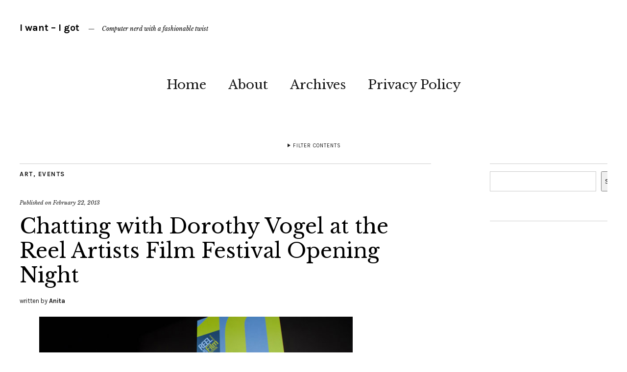

--- FILE ---
content_type: text/html; charset=UTF-8
request_url: https://iwantigot.geekigirl.com/2013/02/dorothy-vogel-reel-artistis-film-festival/
body_size: 20136
content:
<!DOCTYPE html>
<html lang="en-US">
<head>
	<meta charset="UTF-8" />
	<meta name="viewport" content="width=device-width,initial-scale=1">
	<title>Chatting with Dorothy Vogel at the Reel Artists Film Festival Opening Night | I want - I got</title>
	<link rel="profile" href="http://gmpg.org/xfn/11">
	<link rel="pingback" href="https://iwantigot.geekigirl.com/xmlrpc.php">
	<!--[if lt IE 9]>
		<script src="https://iwantigot.geekigirl.com/wp-content/themes/zuki-wpcom/js/html5.js"></script>
	<![endif]-->
<meta name='robots' content='max-image-preview:large' />
<link rel='dns-prefetch' href='//stats.wp.com' />
<link rel='dns-prefetch' href='//fonts.googleapis.com' />
<link rel='dns-prefetch' href='//v0.wordpress.com' />
<link rel="alternate" type="application/rss+xml" title="I want - I got &raquo; Feed" href="https://iwantigot.geekigirl.com/feed/" />
<link rel="alternate" title="oEmbed (JSON)" type="application/json+oembed" href="https://iwantigot.geekigirl.com/wp-json/oembed/1.0/embed?url=https%3A%2F%2Fiwantigot.geekigirl.com%2F2013%2F02%2Fdorothy-vogel-reel-artistis-film-festival%2F" />
<link rel="alternate" title="oEmbed (XML)" type="text/xml+oembed" href="https://iwantigot.geekigirl.com/wp-json/oembed/1.0/embed?url=https%3A%2F%2Fiwantigot.geekigirl.com%2F2013%2F02%2Fdorothy-vogel-reel-artistis-film-festival%2F&#038;format=xml" />
		<!-- This site uses the Google Analytics by MonsterInsights plugin v9.10.1 - Using Analytics tracking - https://www.monsterinsights.com/ -->
							<script src="//www.googletagmanager.com/gtag/js?id=G-YWS4RM2CH8"  data-cfasync="false" data-wpfc-render="false" type="text/javascript" async></script>
			<script data-cfasync="false" data-wpfc-render="false" type="text/javascript">
				var mi_version = '9.10.1';
				var mi_track_user = true;
				var mi_no_track_reason = '';
								var MonsterInsightsDefaultLocations = {"page_location":"https:\/\/iwantigot.geekigirl.com\/2013\/02\/dorothy-vogel-reel-artistis-film-festival\/"};
								if ( typeof MonsterInsightsPrivacyGuardFilter === 'function' ) {
					var MonsterInsightsLocations = (typeof MonsterInsightsExcludeQuery === 'object') ? MonsterInsightsPrivacyGuardFilter( MonsterInsightsExcludeQuery ) : MonsterInsightsPrivacyGuardFilter( MonsterInsightsDefaultLocations );
				} else {
					var MonsterInsightsLocations = (typeof MonsterInsightsExcludeQuery === 'object') ? MonsterInsightsExcludeQuery : MonsterInsightsDefaultLocations;
				}

								var disableStrs = [
										'ga-disable-G-YWS4RM2CH8',
									];

				/* Function to detect opted out users */
				function __gtagTrackerIsOptedOut() {
					for (var index = 0; index < disableStrs.length; index++) {
						if (document.cookie.indexOf(disableStrs[index] + '=true') > -1) {
							return true;
						}
					}

					return false;
				}

				/* Disable tracking if the opt-out cookie exists. */
				if (__gtagTrackerIsOptedOut()) {
					for (var index = 0; index < disableStrs.length; index++) {
						window[disableStrs[index]] = true;
					}
				}

				/* Opt-out function */
				function __gtagTrackerOptout() {
					for (var index = 0; index < disableStrs.length; index++) {
						document.cookie = disableStrs[index] + '=true; expires=Thu, 31 Dec 2099 23:59:59 UTC; path=/';
						window[disableStrs[index]] = true;
					}
				}

				if ('undefined' === typeof gaOptout) {
					function gaOptout() {
						__gtagTrackerOptout();
					}
				}
								window.dataLayer = window.dataLayer || [];

				window.MonsterInsightsDualTracker = {
					helpers: {},
					trackers: {},
				};
				if (mi_track_user) {
					function __gtagDataLayer() {
						dataLayer.push(arguments);
					}

					function __gtagTracker(type, name, parameters) {
						if (!parameters) {
							parameters = {};
						}

						if (parameters.send_to) {
							__gtagDataLayer.apply(null, arguments);
							return;
						}

						if (type === 'event') {
														parameters.send_to = monsterinsights_frontend.v4_id;
							var hookName = name;
							if (typeof parameters['event_category'] !== 'undefined') {
								hookName = parameters['event_category'] + ':' + name;
							}

							if (typeof MonsterInsightsDualTracker.trackers[hookName] !== 'undefined') {
								MonsterInsightsDualTracker.trackers[hookName](parameters);
							} else {
								__gtagDataLayer('event', name, parameters);
							}
							
						} else {
							__gtagDataLayer.apply(null, arguments);
						}
					}

					__gtagTracker('js', new Date());
					__gtagTracker('set', {
						'developer_id.dZGIzZG': true,
											});
					if ( MonsterInsightsLocations.page_location ) {
						__gtagTracker('set', MonsterInsightsLocations);
					}
										__gtagTracker('config', 'G-YWS4RM2CH8', {"allow_anchor":"true","forceSSL":"true"} );
										window.gtag = __gtagTracker;										(function () {
						/* https://developers.google.com/analytics/devguides/collection/analyticsjs/ */
						/* ga and __gaTracker compatibility shim. */
						var noopfn = function () {
							return null;
						};
						var newtracker = function () {
							return new Tracker();
						};
						var Tracker = function () {
							return null;
						};
						var p = Tracker.prototype;
						p.get = noopfn;
						p.set = noopfn;
						p.send = function () {
							var args = Array.prototype.slice.call(arguments);
							args.unshift('send');
							__gaTracker.apply(null, args);
						};
						var __gaTracker = function () {
							var len = arguments.length;
							if (len === 0) {
								return;
							}
							var f = arguments[len - 1];
							if (typeof f !== 'object' || f === null || typeof f.hitCallback !== 'function') {
								if ('send' === arguments[0]) {
									var hitConverted, hitObject = false, action;
									if ('event' === arguments[1]) {
										if ('undefined' !== typeof arguments[3]) {
											hitObject = {
												'eventAction': arguments[3],
												'eventCategory': arguments[2],
												'eventLabel': arguments[4],
												'value': arguments[5] ? arguments[5] : 1,
											}
										}
									}
									if ('pageview' === arguments[1]) {
										if ('undefined' !== typeof arguments[2]) {
											hitObject = {
												'eventAction': 'page_view',
												'page_path': arguments[2],
											}
										}
									}
									if (typeof arguments[2] === 'object') {
										hitObject = arguments[2];
									}
									if (typeof arguments[5] === 'object') {
										Object.assign(hitObject, arguments[5]);
									}
									if ('undefined' !== typeof arguments[1].hitType) {
										hitObject = arguments[1];
										if ('pageview' === hitObject.hitType) {
											hitObject.eventAction = 'page_view';
										}
									}
									if (hitObject) {
										action = 'timing' === arguments[1].hitType ? 'timing_complete' : hitObject.eventAction;
										hitConverted = mapArgs(hitObject);
										__gtagTracker('event', action, hitConverted);
									}
								}
								return;
							}

							function mapArgs(args) {
								var arg, hit = {};
								var gaMap = {
									'eventCategory': 'event_category',
									'eventAction': 'event_action',
									'eventLabel': 'event_label',
									'eventValue': 'event_value',
									'nonInteraction': 'non_interaction',
									'timingCategory': 'event_category',
									'timingVar': 'name',
									'timingValue': 'value',
									'timingLabel': 'event_label',
									'page': 'page_path',
									'location': 'page_location',
									'title': 'page_title',
									'referrer' : 'page_referrer',
								};
								for (arg in args) {
																		if (!(!args.hasOwnProperty(arg) || !gaMap.hasOwnProperty(arg))) {
										hit[gaMap[arg]] = args[arg];
									} else {
										hit[arg] = args[arg];
									}
								}
								return hit;
							}

							try {
								f.hitCallback();
							} catch (ex) {
							}
						};
						__gaTracker.create = newtracker;
						__gaTracker.getByName = newtracker;
						__gaTracker.getAll = function () {
							return [];
						};
						__gaTracker.remove = noopfn;
						__gaTracker.loaded = true;
						window['__gaTracker'] = __gaTracker;
					})();
									} else {
										console.log("");
					(function () {
						function __gtagTracker() {
							return null;
						}

						window['__gtagTracker'] = __gtagTracker;
						window['gtag'] = __gtagTracker;
					})();
									}
			</script>
							<!-- / Google Analytics by MonsterInsights -->
		<style id='wp-img-auto-sizes-contain-inline-css' type='text/css'>
img:is([sizes=auto i],[sizes^="auto," i]){contain-intrinsic-size:3000px 1500px}
/*# sourceURL=wp-img-auto-sizes-contain-inline-css */
</style>
<link rel='stylesheet' id='jetpack_related-posts-css' href='https://iwantigot.geekigirl.com/wp-content/plugins/jetpack/modules/related-posts/related-posts.css?ver=20240116' type='text/css' media='all' />
<style id='wp-emoji-styles-inline-css' type='text/css'>

	img.wp-smiley, img.emoji {
		display: inline !important;
		border: none !important;
		box-shadow: none !important;
		height: 1em !important;
		width: 1em !important;
		margin: 0 0.07em !important;
		vertical-align: -0.1em !important;
		background: none !important;
		padding: 0 !important;
	}
/*# sourceURL=wp-emoji-styles-inline-css */
</style>
<link rel='stylesheet' id='wp-block-library-css' href='https://iwantigot.geekigirl.com/wp-content/plugins/gutenberg/build/styles/block-library/style.css?ver=22.2.0' type='text/css' media='all' />
<style id='wp-block-social-links-inline-css' type='text/css'>
.wp-block-social-links{background:none;box-sizing:border-box;margin-left:0;padding-left:0;padding-right:0;text-indent:0}.wp-block-social-links .wp-social-link a,.wp-block-social-links .wp-social-link a:hover{border-bottom:0;box-shadow:none;text-decoration:none}.wp-block-social-links .wp-social-link svg{height:1em;width:1em}.wp-block-social-links .wp-social-link span:not(.screen-reader-text){font-size:.65em;margin-left:.5em;margin-right:.5em}.wp-block-social-links.has-small-icon-size{font-size:16px}.wp-block-social-links,.wp-block-social-links.has-normal-icon-size{font-size:24px}.wp-block-social-links.has-large-icon-size{font-size:36px}.wp-block-social-links.has-huge-icon-size{font-size:48px}.wp-block-social-links.aligncenter{display:flex;justify-content:center}.wp-block-social-links.alignright{justify-content:flex-end}.wp-block-social-link{border-radius:9999px;display:block}@media not (prefers-reduced-motion){.wp-block-social-link{transition:transform .1s ease}}.wp-block-social-link{height:auto}.wp-block-social-link a{align-items:center;display:flex;line-height:0}.wp-block-social-link:hover{transform:scale(1.1)}.wp-block-social-links .wp-block-social-link.wp-social-link{display:inline-block;margin:0;padding:0}.wp-block-social-links .wp-block-social-link.wp-social-link .wp-block-social-link-anchor,.wp-block-social-links .wp-block-social-link.wp-social-link .wp-block-social-link-anchor svg,.wp-block-social-links .wp-block-social-link.wp-social-link .wp-block-social-link-anchor:active,.wp-block-social-links .wp-block-social-link.wp-social-link .wp-block-social-link-anchor:hover,.wp-block-social-links .wp-block-social-link.wp-social-link .wp-block-social-link-anchor:visited{fill:currentColor;color:currentColor}:where(.wp-block-social-links:not(.is-style-logos-only)) .wp-social-link{background-color:#f0f0f0;color:#444}:where(.wp-block-social-links:not(.is-style-logos-only)) .wp-social-link-amazon{background-color:#f90;color:#fff}:where(.wp-block-social-links:not(.is-style-logos-only)) .wp-social-link-bandcamp{background-color:#1ea0c3;color:#fff}:where(.wp-block-social-links:not(.is-style-logos-only)) .wp-social-link-behance{background-color:#0757fe;color:#fff}:where(.wp-block-social-links:not(.is-style-logos-only)) .wp-social-link-bluesky{background-color:#0a7aff;color:#fff}:where(.wp-block-social-links:not(.is-style-logos-only)) .wp-social-link-codepen{background-color:#1e1f26;color:#fff}:where(.wp-block-social-links:not(.is-style-logos-only)) .wp-social-link-deviantart{background-color:#02e49b;color:#fff}:where(.wp-block-social-links:not(.is-style-logos-only)) .wp-social-link-discord{background-color:#5865f2;color:#fff}:where(.wp-block-social-links:not(.is-style-logos-only)) .wp-social-link-dribbble{background-color:#e94c89;color:#fff}:where(.wp-block-social-links:not(.is-style-logos-only)) .wp-social-link-dropbox{background-color:#4280ff;color:#fff}:where(.wp-block-social-links:not(.is-style-logos-only)) .wp-social-link-etsy{background-color:#f45800;color:#fff}:where(.wp-block-social-links:not(.is-style-logos-only)) .wp-social-link-facebook{background-color:#0866ff;color:#fff}:where(.wp-block-social-links:not(.is-style-logos-only)) .wp-social-link-fivehundredpx{background-color:#000;color:#fff}:where(.wp-block-social-links:not(.is-style-logos-only)) .wp-social-link-flickr{background-color:#0461dd;color:#fff}:where(.wp-block-social-links:not(.is-style-logos-only)) .wp-social-link-foursquare{background-color:#e65678;color:#fff}:where(.wp-block-social-links:not(.is-style-logos-only)) .wp-social-link-github{background-color:#24292d;color:#fff}:where(.wp-block-social-links:not(.is-style-logos-only)) .wp-social-link-goodreads{background-color:#eceadd;color:#382110}:where(.wp-block-social-links:not(.is-style-logos-only)) .wp-social-link-google{background-color:#ea4434;color:#fff}:where(.wp-block-social-links:not(.is-style-logos-only)) .wp-social-link-gravatar{background-color:#1d4fc4;color:#fff}:where(.wp-block-social-links:not(.is-style-logos-only)) .wp-social-link-instagram{background-color:#f00075;color:#fff}:where(.wp-block-social-links:not(.is-style-logos-only)) .wp-social-link-lastfm{background-color:#e21b24;color:#fff}:where(.wp-block-social-links:not(.is-style-logos-only)) .wp-social-link-linkedin{background-color:#0d66c2;color:#fff}:where(.wp-block-social-links:not(.is-style-logos-only)) .wp-social-link-mastodon{background-color:#3288d4;color:#fff}:where(.wp-block-social-links:not(.is-style-logos-only)) .wp-social-link-medium{background-color:#000;color:#fff}:where(.wp-block-social-links:not(.is-style-logos-only)) .wp-social-link-meetup{background-color:#f6405f;color:#fff}:where(.wp-block-social-links:not(.is-style-logos-only)) .wp-social-link-patreon{background-color:#000;color:#fff}:where(.wp-block-social-links:not(.is-style-logos-only)) .wp-social-link-pinterest{background-color:#e60122;color:#fff}:where(.wp-block-social-links:not(.is-style-logos-only)) .wp-social-link-pocket{background-color:#ef4155;color:#fff}:where(.wp-block-social-links:not(.is-style-logos-only)) .wp-social-link-reddit{background-color:#ff4500;color:#fff}:where(.wp-block-social-links:not(.is-style-logos-only)) .wp-social-link-skype{background-color:#0478d7;color:#fff}:where(.wp-block-social-links:not(.is-style-logos-only)) .wp-social-link-snapchat{stroke:#000;background-color:#fefc00;color:#fff}:where(.wp-block-social-links:not(.is-style-logos-only)) .wp-social-link-soundcloud{background-color:#ff5600;color:#fff}:where(.wp-block-social-links:not(.is-style-logos-only)) .wp-social-link-spotify{background-color:#1bd760;color:#fff}:where(.wp-block-social-links:not(.is-style-logos-only)) .wp-social-link-telegram{background-color:#2aabee;color:#fff}:where(.wp-block-social-links:not(.is-style-logos-only)) .wp-social-link-threads{background-color:#000;color:#fff}:where(.wp-block-social-links:not(.is-style-logos-only)) .wp-social-link-tiktok{background-color:#000;color:#fff}:where(.wp-block-social-links:not(.is-style-logos-only)) .wp-social-link-tumblr{background-color:#011835;color:#fff}:where(.wp-block-social-links:not(.is-style-logos-only)) .wp-social-link-twitch{background-color:#6440a4;color:#fff}:where(.wp-block-social-links:not(.is-style-logos-only)) .wp-social-link-twitter{background-color:#1da1f2;color:#fff}:where(.wp-block-social-links:not(.is-style-logos-only)) .wp-social-link-vimeo{background-color:#1eb7ea;color:#fff}:where(.wp-block-social-links:not(.is-style-logos-only)) .wp-social-link-vk{background-color:#4680c2;color:#fff}:where(.wp-block-social-links:not(.is-style-logos-only)) .wp-social-link-wordpress{background-color:#3499cd;color:#fff}:where(.wp-block-social-links:not(.is-style-logos-only)) .wp-social-link-whatsapp{background-color:#25d366;color:#fff}:where(.wp-block-social-links:not(.is-style-logos-only)) .wp-social-link-x{background-color:#000;color:#fff}:where(.wp-block-social-links:not(.is-style-logos-only)) .wp-social-link-yelp{background-color:#d32422;color:#fff}:where(.wp-block-social-links:not(.is-style-logos-only)) .wp-social-link-youtube{background-color:red;color:#fff}:where(.wp-block-social-links.is-style-logos-only) .wp-social-link{background:none}:where(.wp-block-social-links.is-style-logos-only) .wp-social-link svg{height:1.25em;width:1.25em}:where(.wp-block-social-links.is-style-logos-only) .wp-social-link-amazon{color:#f90}:where(.wp-block-social-links.is-style-logos-only) .wp-social-link-bandcamp{color:#1ea0c3}:where(.wp-block-social-links.is-style-logos-only) .wp-social-link-behance{color:#0757fe}:where(.wp-block-social-links.is-style-logos-only) .wp-social-link-bluesky{color:#0a7aff}:where(.wp-block-social-links.is-style-logos-only) .wp-social-link-codepen{color:#1e1f26}:where(.wp-block-social-links.is-style-logos-only) .wp-social-link-deviantart{color:#02e49b}:where(.wp-block-social-links.is-style-logos-only) .wp-social-link-discord{color:#5865f2}:where(.wp-block-social-links.is-style-logos-only) .wp-social-link-dribbble{color:#e94c89}:where(.wp-block-social-links.is-style-logos-only) .wp-social-link-dropbox{color:#4280ff}:where(.wp-block-social-links.is-style-logos-only) .wp-social-link-etsy{color:#f45800}:where(.wp-block-social-links.is-style-logos-only) .wp-social-link-facebook{color:#0866ff}:where(.wp-block-social-links.is-style-logos-only) .wp-social-link-fivehundredpx{color:#000}:where(.wp-block-social-links.is-style-logos-only) .wp-social-link-flickr{color:#0461dd}:where(.wp-block-social-links.is-style-logos-only) .wp-social-link-foursquare{color:#e65678}:where(.wp-block-social-links.is-style-logos-only) .wp-social-link-github{color:#24292d}:where(.wp-block-social-links.is-style-logos-only) .wp-social-link-goodreads{color:#382110}:where(.wp-block-social-links.is-style-logos-only) .wp-social-link-google{color:#ea4434}:where(.wp-block-social-links.is-style-logos-only) .wp-social-link-gravatar{color:#1d4fc4}:where(.wp-block-social-links.is-style-logos-only) .wp-social-link-instagram{color:#f00075}:where(.wp-block-social-links.is-style-logos-only) .wp-social-link-lastfm{color:#e21b24}:where(.wp-block-social-links.is-style-logos-only) .wp-social-link-linkedin{color:#0d66c2}:where(.wp-block-social-links.is-style-logos-only) .wp-social-link-mastodon{color:#3288d4}:where(.wp-block-social-links.is-style-logos-only) .wp-social-link-medium{color:#000}:where(.wp-block-social-links.is-style-logos-only) .wp-social-link-meetup{color:#f6405f}:where(.wp-block-social-links.is-style-logos-only) .wp-social-link-patreon{color:#000}:where(.wp-block-social-links.is-style-logos-only) .wp-social-link-pinterest{color:#e60122}:where(.wp-block-social-links.is-style-logos-only) .wp-social-link-pocket{color:#ef4155}:where(.wp-block-social-links.is-style-logos-only) .wp-social-link-reddit{color:#ff4500}:where(.wp-block-social-links.is-style-logos-only) .wp-social-link-skype{color:#0478d7}:where(.wp-block-social-links.is-style-logos-only) .wp-social-link-snapchat{stroke:#000;color:#fff}:where(.wp-block-social-links.is-style-logos-only) .wp-social-link-soundcloud{color:#ff5600}:where(.wp-block-social-links.is-style-logos-only) .wp-social-link-spotify{color:#1bd760}:where(.wp-block-social-links.is-style-logos-only) .wp-social-link-telegram{color:#2aabee}:where(.wp-block-social-links.is-style-logos-only) .wp-social-link-threads{color:#000}:where(.wp-block-social-links.is-style-logos-only) .wp-social-link-tiktok{color:#000}:where(.wp-block-social-links.is-style-logos-only) .wp-social-link-tumblr{color:#011835}:where(.wp-block-social-links.is-style-logos-only) .wp-social-link-twitch{color:#6440a4}:where(.wp-block-social-links.is-style-logos-only) .wp-social-link-twitter{color:#1da1f2}:where(.wp-block-social-links.is-style-logos-only) .wp-social-link-vimeo{color:#1eb7ea}:where(.wp-block-social-links.is-style-logos-only) .wp-social-link-vk{color:#4680c2}:where(.wp-block-social-links.is-style-logos-only) .wp-social-link-whatsapp{color:#25d366}:where(.wp-block-social-links.is-style-logos-only) .wp-social-link-wordpress{color:#3499cd}:where(.wp-block-social-links.is-style-logos-only) .wp-social-link-x{color:#000}:where(.wp-block-social-links.is-style-logos-only) .wp-social-link-yelp{color:#d32422}:where(.wp-block-social-links.is-style-logos-only) .wp-social-link-youtube{color:red}.wp-block-social-links.is-style-pill-shape .wp-social-link{width:auto}:root :where(.wp-block-social-links .wp-social-link a){padding:.25em}:root :where(.wp-block-social-links.is-style-logos-only .wp-social-link a){padding:0}:root :where(.wp-block-social-links.is-style-pill-shape .wp-social-link a){padding-left:.6666666667em;padding-right:.6666666667em}.wp-block-social-links:not(.has-icon-color):not(.has-icon-background-color) .wp-social-link-snapchat .wp-block-social-link-label{color:#000}
/*# sourceURL=https://iwantigot.geekigirl.com/wp-content/plugins/gutenberg/build/styles/block-library/social-links/style.css */
</style>
<style id='wp-block-search-inline-css' type='text/css'>
.wp-block-search__button{margin-left:10px;word-break:normal}.wp-block-search__button.has-icon{line-height:0}.wp-block-search__button svg{fill:currentColor;height:1.25em;min-height:24px;min-width:24px;vertical-align:text-bottom;width:1.25em}:where(.wp-block-search__button){border:1px solid #ccc;padding:6px 10px}.wp-block-search__inside-wrapper{display:flex;flex:auto;flex-wrap:nowrap;max-width:100%}.wp-block-search__label{width:100%}.wp-block-search.wp-block-search__button-only .wp-block-search__button{box-sizing:border-box;display:flex;flex-shrink:0;justify-content:center;margin-left:0;max-width:100%}.wp-block-search.wp-block-search__button-only .wp-block-search__inside-wrapper{min-width:0!important;transition-property:width}.wp-block-search.wp-block-search__button-only .wp-block-search__input{flex-basis:100%;transition-duration:.3s}.wp-block-search.wp-block-search__button-only.wp-block-search__searchfield-hidden,.wp-block-search.wp-block-search__button-only.wp-block-search__searchfield-hidden .wp-block-search__inside-wrapper{overflow:hidden}.wp-block-search.wp-block-search__button-only.wp-block-search__searchfield-hidden .wp-block-search__input{border-left-width:0!important;border-right-width:0!important;flex-basis:0;flex-grow:0;margin:0;min-width:0!important;padding-left:0!important;padding-right:0!important;width:0!important}:where(.wp-block-search__input){appearance:none;border:1px solid #949494;flex-grow:1;font-family:inherit;font-size:inherit;font-style:inherit;font-weight:inherit;letter-spacing:inherit;line-height:inherit;margin-left:0;margin-right:0;min-width:3rem;padding:8px;text-decoration:unset!important;text-transform:inherit}:where(.wp-block-search__button-inside .wp-block-search__inside-wrapper){background-color:#fff;border:1px solid #949494;box-sizing:border-box;padding:4px}:where(.wp-block-search__button-inside .wp-block-search__inside-wrapper) .wp-block-search__input{border:none;border-radius:0;padding:0 4px}:where(.wp-block-search__button-inside .wp-block-search__inside-wrapper) .wp-block-search__input:focus{outline:none}:where(.wp-block-search__button-inside .wp-block-search__inside-wrapper) :where(.wp-block-search__button){padding:4px 8px}.wp-block-search.aligncenter .wp-block-search__inside-wrapper{margin:auto}.wp-block[data-align=right] .wp-block-search.wp-block-search__button-only .wp-block-search__inside-wrapper{float:right}
/*# sourceURL=https://iwantigot.geekigirl.com/wp-content/plugins/gutenberg/build/styles/block-library/search/style.css */
</style>
<style id='global-styles-inline-css' type='text/css'>
:root{--wp--preset--aspect-ratio--square: 1;--wp--preset--aspect-ratio--4-3: 4/3;--wp--preset--aspect-ratio--3-4: 3/4;--wp--preset--aspect-ratio--3-2: 3/2;--wp--preset--aspect-ratio--2-3: 2/3;--wp--preset--aspect-ratio--16-9: 16/9;--wp--preset--aspect-ratio--9-16: 9/16;--wp--preset--color--black: #000000;--wp--preset--color--cyan-bluish-gray: #abb8c3;--wp--preset--color--white: #ffffff;--wp--preset--color--pale-pink: #f78da7;--wp--preset--color--vivid-red: #cf2e2e;--wp--preset--color--luminous-vivid-orange: #ff6900;--wp--preset--color--luminous-vivid-amber: #fcb900;--wp--preset--color--light-green-cyan: #7bdcb5;--wp--preset--color--vivid-green-cyan: #00d084;--wp--preset--color--pale-cyan-blue: #8ed1fc;--wp--preset--color--vivid-cyan-blue: #0693e3;--wp--preset--color--vivid-purple: #9b51e0;--wp--preset--gradient--vivid-cyan-blue-to-vivid-purple: linear-gradient(135deg,rgb(6,147,227) 0%,rgb(155,81,224) 100%);--wp--preset--gradient--light-green-cyan-to-vivid-green-cyan: linear-gradient(135deg,rgb(122,220,180) 0%,rgb(0,208,130) 100%);--wp--preset--gradient--luminous-vivid-amber-to-luminous-vivid-orange: linear-gradient(135deg,rgb(252,185,0) 0%,rgb(255,105,0) 100%);--wp--preset--gradient--luminous-vivid-orange-to-vivid-red: linear-gradient(135deg,rgb(255,105,0) 0%,rgb(207,46,46) 100%);--wp--preset--gradient--very-light-gray-to-cyan-bluish-gray: linear-gradient(135deg,rgb(238,238,238) 0%,rgb(169,184,195) 100%);--wp--preset--gradient--cool-to-warm-spectrum: linear-gradient(135deg,rgb(74,234,220) 0%,rgb(151,120,209) 20%,rgb(207,42,186) 40%,rgb(238,44,130) 60%,rgb(251,105,98) 80%,rgb(254,248,76) 100%);--wp--preset--gradient--blush-light-purple: linear-gradient(135deg,rgb(255,206,236) 0%,rgb(152,150,240) 100%);--wp--preset--gradient--blush-bordeaux: linear-gradient(135deg,rgb(254,205,165) 0%,rgb(254,45,45) 50%,rgb(107,0,62) 100%);--wp--preset--gradient--luminous-dusk: linear-gradient(135deg,rgb(255,203,112) 0%,rgb(199,81,192) 50%,rgb(65,88,208) 100%);--wp--preset--gradient--pale-ocean: linear-gradient(135deg,rgb(255,245,203) 0%,rgb(182,227,212) 50%,rgb(51,167,181) 100%);--wp--preset--gradient--electric-grass: linear-gradient(135deg,rgb(202,248,128) 0%,rgb(113,206,126) 100%);--wp--preset--gradient--midnight: linear-gradient(135deg,rgb(2,3,129) 0%,rgb(40,116,252) 100%);--wp--preset--font-size--small: 13px;--wp--preset--font-size--medium: 20px;--wp--preset--font-size--large: 36px;--wp--preset--font-size--x-large: 42px;--wp--preset--spacing--20: 0.44rem;--wp--preset--spacing--30: 0.67rem;--wp--preset--spacing--40: 1rem;--wp--preset--spacing--50: 1.5rem;--wp--preset--spacing--60: 2.25rem;--wp--preset--spacing--70: 3.38rem;--wp--preset--spacing--80: 5.06rem;--wp--preset--shadow--natural: 6px 6px 9px rgba(0, 0, 0, 0.2);--wp--preset--shadow--deep: 12px 12px 50px rgba(0, 0, 0, 0.4);--wp--preset--shadow--sharp: 6px 6px 0px rgba(0, 0, 0, 0.2);--wp--preset--shadow--outlined: 6px 6px 0px -3px rgb(255, 255, 255), 6px 6px rgb(0, 0, 0);--wp--preset--shadow--crisp: 6px 6px 0px rgb(0, 0, 0);}:where(.is-layout-flex){gap: 0.5em;}:where(.is-layout-grid){gap: 0.5em;}body .is-layout-flex{display: flex;}.is-layout-flex{flex-wrap: wrap;align-items: center;}.is-layout-flex > :is(*, div){margin: 0;}body .is-layout-grid{display: grid;}.is-layout-grid > :is(*, div){margin: 0;}:where(.wp-block-columns.is-layout-flex){gap: 2em;}:where(.wp-block-columns.is-layout-grid){gap: 2em;}:where(.wp-block-post-template.is-layout-flex){gap: 1.25em;}:where(.wp-block-post-template.is-layout-grid){gap: 1.25em;}.has-black-color{color: var(--wp--preset--color--black) !important;}.has-cyan-bluish-gray-color{color: var(--wp--preset--color--cyan-bluish-gray) !important;}.has-white-color{color: var(--wp--preset--color--white) !important;}.has-pale-pink-color{color: var(--wp--preset--color--pale-pink) !important;}.has-vivid-red-color{color: var(--wp--preset--color--vivid-red) !important;}.has-luminous-vivid-orange-color{color: var(--wp--preset--color--luminous-vivid-orange) !important;}.has-luminous-vivid-amber-color{color: var(--wp--preset--color--luminous-vivid-amber) !important;}.has-light-green-cyan-color{color: var(--wp--preset--color--light-green-cyan) !important;}.has-vivid-green-cyan-color{color: var(--wp--preset--color--vivid-green-cyan) !important;}.has-pale-cyan-blue-color{color: var(--wp--preset--color--pale-cyan-blue) !important;}.has-vivid-cyan-blue-color{color: var(--wp--preset--color--vivid-cyan-blue) !important;}.has-vivid-purple-color{color: var(--wp--preset--color--vivid-purple) !important;}.has-black-background-color{background-color: var(--wp--preset--color--black) !important;}.has-cyan-bluish-gray-background-color{background-color: var(--wp--preset--color--cyan-bluish-gray) !important;}.has-white-background-color{background-color: var(--wp--preset--color--white) !important;}.has-pale-pink-background-color{background-color: var(--wp--preset--color--pale-pink) !important;}.has-vivid-red-background-color{background-color: var(--wp--preset--color--vivid-red) !important;}.has-luminous-vivid-orange-background-color{background-color: var(--wp--preset--color--luminous-vivid-orange) !important;}.has-luminous-vivid-amber-background-color{background-color: var(--wp--preset--color--luminous-vivid-amber) !important;}.has-light-green-cyan-background-color{background-color: var(--wp--preset--color--light-green-cyan) !important;}.has-vivid-green-cyan-background-color{background-color: var(--wp--preset--color--vivid-green-cyan) !important;}.has-pale-cyan-blue-background-color{background-color: var(--wp--preset--color--pale-cyan-blue) !important;}.has-vivid-cyan-blue-background-color{background-color: var(--wp--preset--color--vivid-cyan-blue) !important;}.has-vivid-purple-background-color{background-color: var(--wp--preset--color--vivid-purple) !important;}.has-black-border-color{border-color: var(--wp--preset--color--black) !important;}.has-cyan-bluish-gray-border-color{border-color: var(--wp--preset--color--cyan-bluish-gray) !important;}.has-white-border-color{border-color: var(--wp--preset--color--white) !important;}.has-pale-pink-border-color{border-color: var(--wp--preset--color--pale-pink) !important;}.has-vivid-red-border-color{border-color: var(--wp--preset--color--vivid-red) !important;}.has-luminous-vivid-orange-border-color{border-color: var(--wp--preset--color--luminous-vivid-orange) !important;}.has-luminous-vivid-amber-border-color{border-color: var(--wp--preset--color--luminous-vivid-amber) !important;}.has-light-green-cyan-border-color{border-color: var(--wp--preset--color--light-green-cyan) !important;}.has-vivid-green-cyan-border-color{border-color: var(--wp--preset--color--vivid-green-cyan) !important;}.has-pale-cyan-blue-border-color{border-color: var(--wp--preset--color--pale-cyan-blue) !important;}.has-vivid-cyan-blue-border-color{border-color: var(--wp--preset--color--vivid-cyan-blue) !important;}.has-vivid-purple-border-color{border-color: var(--wp--preset--color--vivid-purple) !important;}.has-vivid-cyan-blue-to-vivid-purple-gradient-background{background: var(--wp--preset--gradient--vivid-cyan-blue-to-vivid-purple) !important;}.has-light-green-cyan-to-vivid-green-cyan-gradient-background{background: var(--wp--preset--gradient--light-green-cyan-to-vivid-green-cyan) !important;}.has-luminous-vivid-amber-to-luminous-vivid-orange-gradient-background{background: var(--wp--preset--gradient--luminous-vivid-amber-to-luminous-vivid-orange) !important;}.has-luminous-vivid-orange-to-vivid-red-gradient-background{background: var(--wp--preset--gradient--luminous-vivid-orange-to-vivid-red) !important;}.has-very-light-gray-to-cyan-bluish-gray-gradient-background{background: var(--wp--preset--gradient--very-light-gray-to-cyan-bluish-gray) !important;}.has-cool-to-warm-spectrum-gradient-background{background: var(--wp--preset--gradient--cool-to-warm-spectrum) !important;}.has-blush-light-purple-gradient-background{background: var(--wp--preset--gradient--blush-light-purple) !important;}.has-blush-bordeaux-gradient-background{background: var(--wp--preset--gradient--blush-bordeaux) !important;}.has-luminous-dusk-gradient-background{background: var(--wp--preset--gradient--luminous-dusk) !important;}.has-pale-ocean-gradient-background{background: var(--wp--preset--gradient--pale-ocean) !important;}.has-electric-grass-gradient-background{background: var(--wp--preset--gradient--electric-grass) !important;}.has-midnight-gradient-background{background: var(--wp--preset--gradient--midnight) !important;}.has-small-font-size{font-size: var(--wp--preset--font-size--small) !important;}.has-medium-font-size{font-size: var(--wp--preset--font-size--medium) !important;}.has-large-font-size{font-size: var(--wp--preset--font-size--large) !important;}.has-x-large-font-size{font-size: var(--wp--preset--font-size--x-large) !important;}
/*# sourceURL=global-styles-inline-css */
</style>

<style id='classic-theme-styles-inline-css' type='text/css'>
/*! This file is auto-generated */
.wp-block-button__link{color:#fff;background-color:#32373c;border-radius:9999px;box-shadow:none;text-decoration:none;padding:calc(.667em + 2px) calc(1.333em + 2px);font-size:1.125em}.wp-block-file__button{background:#32373c;color:#fff;text-decoration:none}
/*# sourceURL=/wp-includes/css/classic-themes.min.css */
</style>
<link rel='stylesheet' id='zuki-flex-slider-style-css' href='https://iwantigot.geekigirl.com/wp-content/themes/zuki-wpcom/js/flex-slider/flexslider.css?ver=6.9' type='text/css' media='all' />
<link rel='stylesheet' id='zuki-fonts-css' href='https://fonts.googleapis.com/css?family=Libre+Baskerville%3A400%2C700%2C400italic%2C%7CKarla%3A400%2C400italic%2C700%2C700italic&#038;subset=latin%2Clatin-ext' type='text/css' media='all' />
<link rel='stylesheet' id='genericons-css' href='https://iwantigot.geekigirl.com/wp-content/plugins/jetpack/_inc/genericons/genericons/genericons.css?ver=3.1' type='text/css' media='all' />
<link rel='stylesheet' id='zuki-style-css' href='https://iwantigot.geekigirl.com/wp-content/themes/zuki-wpcom/style.css?ver=20140630' type='text/css' media='all' />
<script type="text/javascript" id="jetpack_related-posts-js-extra">
/* <![CDATA[ */
var related_posts_js_options = {"post_heading":"h4"};
//# sourceURL=jetpack_related-posts-js-extra
/* ]]> */
</script>
<script type="text/javascript" src="https://iwantigot.geekigirl.com/wp-content/plugins/jetpack/_inc/build/related-posts/related-posts.min.js?ver=20240116" id="jetpack_related-posts-js"></script>
<script type="text/javascript" src="https://iwantigot.geekigirl.com/wp-content/plugins/google-analytics-for-wordpress/assets/js/frontend-gtag.min.js?ver=9.10.1" id="monsterinsights-frontend-script-js" async="async" data-wp-strategy="async"></script>
<script data-cfasync="false" data-wpfc-render="false" type="text/javascript" id='monsterinsights-frontend-script-js-extra'>/* <![CDATA[ */
var monsterinsights_frontend = {"js_events_tracking":"true","download_extensions":"doc,pdf,ppt,zip,xls,docx,pptx,xlsx","inbound_paths":"[]","home_url":"https:\/\/iwantigot.geekigirl.com","hash_tracking":"false","v4_id":"G-YWS4RM2CH8"};/* ]]> */
</script>
<script type="text/javascript" src="https://iwantigot.geekigirl.com/wp-content/plugins/wp-retina-2x/app/picturefill.min.js?ver=1765305993" id="wr2x-picturefill-js-js"></script>
<script type="text/javascript" src="https://iwantigot.geekigirl.com/wp-includes/js/jquery/jquery.min.js?ver=3.7.1" id="jquery-core-js"></script>
<script type="text/javascript" src="https://iwantigot.geekigirl.com/wp-includes/js/jquery/jquery-migrate.min.js?ver=3.4.1" id="jquery-migrate-js"></script>
<script type="text/javascript" src="https://iwantigot.geekigirl.com/wp-content/themes/zuki-wpcom/js/jquery.fitvids.js?ver=1.1" id="zuki-fitvids-js"></script>
<script type="text/javascript" src="https://iwantigot.geekigirl.com/wp-content/themes/zuki-wpcom/js/flex-slider/jquery.flexslider-min.js?ver=6.9" id="zuki-flex-slider-js"></script>
<script type="text/javascript" src="https://iwantigot.geekigirl.com/wp-content/themes/zuki-wpcom/js/functions.js?ver=20140426" id="zuki-script-js"></script>
<link rel="https://api.w.org/" href="https://iwantigot.geekigirl.com/wp-json/" /><link rel="alternate" title="JSON" type="application/json" href="https://iwantigot.geekigirl.com/wp-json/wp/v2/posts/22810" /><link rel="EditURI" type="application/rsd+xml" title="RSD" href="https://iwantigot.geekigirl.com/xmlrpc.php?rsd" />
<meta name="generator" content="WordPress 6.9" />
<link rel="canonical" href="https://iwantigot.geekigirl.com/2013/02/dorothy-vogel-reel-artistis-film-festival/" />
<link rel='shortlink' href='https://wp.me/pnQE1-5VU' />
	<style>img#wpstats{display:none}</style>
		
    <style type="text/css">

		 
	</style>
    <meta name="description" content="I didn&#039;t realize I would be meeting an art world superstar on Thursday but I found myself sitting across for Dorthoy Vogal talking about art, booze and Downton Abbey. It was the Opening Night party for the Reel Artists Film Festival. The 10th-annual Reel Artists Film Festival presents a selection of international feature-length and short&hellip;" />
<style type="text/css" id="custom-background-css">
body.custom-background { background-color: #ffffff; }
</style>
	<link rel='stylesheet' id='jetpack-swiper-library-css' href='https://iwantigot.geekigirl.com/wp-content/plugins/jetpack/_inc/blocks/swiper.css?ver=15.3.1' type='text/css' media='all' />
<link rel='stylesheet' id='jetpack-carousel-css' href='https://iwantigot.geekigirl.com/wp-content/plugins/jetpack/modules/carousel/jetpack-carousel.css?ver=15.3.1' type='text/css' media='all' />
<link rel='stylesheet' id='tiled-gallery-css' href='https://iwantigot.geekigirl.com/wp-content/plugins/jetpack/modules/tiled-gallery/tiled-gallery/tiled-gallery.css?ver=2023-08-21' type='text/css' media='all' />
</head>

<body class="wp-singular post-template-default single single-post postid-22810 single-format-standard custom-background wp-theme-zuki-wpcom">

	<div id="container">

		<header id="masthead" class="cf" role="banner">

			
			<div id="site-header">
				<h1 class="site-title"><a href="https://iwantigot.geekigirl.com/" title="I want &#8211; I got">I want &#8211; I got</a></h1>
							<h2 class="site-description">Computer nerd with a fashionable twist</h2>
						<a href="https://iwantigot.geekigirl.com/" class="site-logo-link" rel="home" itemprop="url"></a>
			</div><!-- end #site-header -->

			<a href="#menuopen" id="mobile-menu-toggle"><span class="hide">Menu</span></a>

			<div id="mobile-menu-wrap" class="cf">
								<nav id="site-nav" class="cf">
					<ul id="menu-alt-menu" class="nav-menu"><li id="menu-item-27153" class="menu-item menu-item-type-custom menu-item-object-custom menu-item-home menu-item-27153"><a href="https://iwantigot.geekigirl.com/">Home</a></li>
<li id="menu-item-36888" class="menu-item menu-item-type-post_type menu-item-object-page menu-item-36888"><a href="https://iwantigot.geekigirl.com/about/">About</a></li>
<li id="menu-item-36884" class="menu-item menu-item-type-post_type menu-item-object-page menu-item-36884"><a href="https://iwantigot.geekigirl.com/archives/">Archives</a></li>
<li id="menu-item-36887" class="menu-item menu-item-type-post_type menu-item-object-page menu-item-36887"><a href="https://iwantigot.geekigirl.com/privacy-policy/">Privacy Policy</a></li>
</ul>				</nav><!-- end #site-nav -->
				<a href="#menuclose" id="mobile-menu-close"><span class="hide">Close Menu</span></a>
			</div><!-- end #mobile-menu-wrap -->

							
<div class="archive-menu-wrap cf">
			<a href="#contents" class="archive-menu-toggle"><span>Filter Contents</span></a>
	
	<div class="archive-menu-content cf">
		<a href="#closecontents" class="archive-menu-close"><span class="hide">Close Contents</span></a>

		<div class="list-years">
			<h3 class="archive-menu-title">Years</h3>
			<ul class="yearly">
					<li><a href='https://iwantigot.geekigirl.com/2024/'>2024</a></li>
	<li><a href='https://iwantigot.geekigirl.com/2020/'>2020</a></li>
	<li><a href='https://iwantigot.geekigirl.com/2019/'>2019</a></li>
	<li><a href='https://iwantigot.geekigirl.com/2016/'>2016</a></li>
	<li><a href='https://iwantigot.geekigirl.com/2015/'>2015</a></li>
	<li><a href='https://iwantigot.geekigirl.com/2014/'>2014</a></li>
	<li><a href='https://iwantigot.geekigirl.com/2013/'>2013</a></li>
	<li><a href='https://iwantigot.geekigirl.com/2012/'>2012</a></li>
	<li><a href='https://iwantigot.geekigirl.com/2011/'>2011</a></li>
	<li><a href='https://iwantigot.geekigirl.com/2010/'>2010</a></li>
	<li><a href='https://iwantigot.geekigirl.com/2009/'>2009</a></li>
	<li><a href='https://iwantigot.geekigirl.com/2008/'>2008</a></li>
	<li><a href='https://iwantigot.geekigirl.com/2007/'>2007</a></li>
	<li><a href='https://iwantigot.geekigirl.com/2006/'>2006</a></li>
	<li><a href='https://iwantigot.geekigirl.com/2005/'>2005</a></li>
			</ul>
		</div><!-- end .list-years -->

		<div class="list-authors">
		<h3 class="archive-menu-title">Authors</h3>
		<ul class="authors">
		<li><a href=https://iwantigot.geekigirl.com/author/geekigirl-2/><span class="author-avatar"><img alt='' src='https://secure.gravatar.com/avatar/a677fbb606edc1886e47a85d6e9115e90dc803224ad21c8f7b896379b3c83ed4?s=50&#038;d=identicon&#038;r=pg' srcset='https://secure.gravatar.com/avatar/a677fbb606edc1886e47a85d6e9115e90dc803224ad21c8f7b896379b3c83ed4?s=100&#038;d=identicon&#038;r=pg 2x' class='avatar avatar-50 photo' height='50' width='50' decoding='async'/></span><span class="author-name">Anita</span></a></li><li><a href=https://iwantigot.geekigirl.com/author/geekigirl/><span class="author-avatar"><img alt='' src='https://secure.gravatar.com/avatar/83ea8a17cc8888d31b0567389cb47f386cb5eba0e67ab3de6e657e695d6b119c?s=50&#038;d=identicon&#038;r=pg' srcset='https://secure.gravatar.com/avatar/83ea8a17cc8888d31b0567389cb47f386cb5eba0e67ab3de6e657e695d6b119c?s=100&#038;d=identicon&#038;r=pg 2x' class='avatar avatar-50 photo' height='50' width='50' decoding='async'/></span><span class="author-name">geekigirl-1</span></a></li>		</ul>
		</div><!-- end .list-authors -->

		<div class="list-months-cats-tags">
			<h3 class="archive-menu-title">Filter by Month</h3>
			<ul class="monthly">
					<li><a href='https://iwantigot.geekigirl.com/2024/11/'>November 2024</a></li>
	<li><a href='https://iwantigot.geekigirl.com/2020/12/'>December 2020</a></li>
	<li><a href='https://iwantigot.geekigirl.com/2020/11/'>November 2020</a></li>
	<li><a href='https://iwantigot.geekigirl.com/2020/10/'>October 2020</a></li>
	<li><a href='https://iwantigot.geekigirl.com/2020/09/'>September 2020</a></li>
	<li><a href='https://iwantigot.geekigirl.com/2020/08/'>August 2020</a></li>
	<li><a href='https://iwantigot.geekigirl.com/2020/07/'>July 2020</a></li>
	<li><a href='https://iwantigot.geekigirl.com/2020/06/'>June 2020</a></li>
	<li><a href='https://iwantigot.geekigirl.com/2019/02/'>February 2019</a></li>
	<li><a href='https://iwantigot.geekigirl.com/2019/01/'>January 2019</a></li>
	<li><a href='https://iwantigot.geekigirl.com/2016/12/'>December 2016</a></li>
	<li><a href='https://iwantigot.geekigirl.com/2016/08/'>August 2016</a></li>
	<li><a href='https://iwantigot.geekigirl.com/2015/12/'>December 2015</a></li>
	<li><a href='https://iwantigot.geekigirl.com/2015/11/'>November 2015</a></li>
	<li><a href='https://iwantigot.geekigirl.com/2015/09/'>September 2015</a></li>
	<li><a href='https://iwantigot.geekigirl.com/2015/06/'>June 2015</a></li>
	<li><a href='https://iwantigot.geekigirl.com/2015/05/'>May 2015</a></li>
	<li><a href='https://iwantigot.geekigirl.com/2015/03/'>March 2015</a></li>
	<li><a href='https://iwantigot.geekigirl.com/2015/02/'>February 2015</a></li>
	<li><a href='https://iwantigot.geekigirl.com/2014/11/'>November 2014</a></li>
	<li><a href='https://iwantigot.geekigirl.com/2014/10/'>October 2014</a></li>
	<li><a href='https://iwantigot.geekigirl.com/2014/09/'>September 2014</a></li>
	<li><a href='https://iwantigot.geekigirl.com/2014/08/'>August 2014</a></li>
	<li><a href='https://iwantigot.geekigirl.com/2014/07/'>July 2014</a></li>
	<li><a href='https://iwantigot.geekigirl.com/2014/06/'>June 2014</a></li>
	<li><a href='https://iwantigot.geekigirl.com/2014/05/'>May 2014</a></li>
	<li><a href='https://iwantigot.geekigirl.com/2014/03/'>March 2014</a></li>
	<li><a href='https://iwantigot.geekigirl.com/2014/02/'>February 2014</a></li>
	<li><a href='https://iwantigot.geekigirl.com/2014/01/'>January 2014</a></li>
	<li><a href='https://iwantigot.geekigirl.com/2013/12/'>December 2013</a></li>
	<li><a href='https://iwantigot.geekigirl.com/2013/11/'>November 2013</a></li>
	<li><a href='https://iwantigot.geekigirl.com/2013/10/'>October 2013</a></li>
	<li><a href='https://iwantigot.geekigirl.com/2013/09/'>September 2013</a></li>
	<li><a href='https://iwantigot.geekigirl.com/2013/08/'>August 2013</a></li>
	<li><a href='https://iwantigot.geekigirl.com/2013/07/'>July 2013</a></li>
	<li><a href='https://iwantigot.geekigirl.com/2013/06/'>June 2013</a></li>
	<li><a href='https://iwantigot.geekigirl.com/2013/05/'>May 2013</a></li>
	<li><a href='https://iwantigot.geekigirl.com/2013/04/'>April 2013</a></li>
	<li><a href='https://iwantigot.geekigirl.com/2013/03/'>March 2013</a></li>
	<li><a href='https://iwantigot.geekigirl.com/2013/02/'>February 2013</a></li>
	<li><a href='https://iwantigot.geekigirl.com/2013/01/'>January 2013</a></li>
	<li><a href='https://iwantigot.geekigirl.com/2012/12/'>December 2012</a></li>
	<li><a href='https://iwantigot.geekigirl.com/2012/11/'>November 2012</a></li>
	<li><a href='https://iwantigot.geekigirl.com/2012/10/'>October 2012</a></li>
	<li><a href='https://iwantigot.geekigirl.com/2012/09/'>September 2012</a></li>
	<li><a href='https://iwantigot.geekigirl.com/2012/08/'>August 2012</a></li>
	<li><a href='https://iwantigot.geekigirl.com/2012/07/'>July 2012</a></li>
	<li><a href='https://iwantigot.geekigirl.com/2012/06/'>June 2012</a></li>
	<li><a href='https://iwantigot.geekigirl.com/2012/05/'>May 2012</a></li>
	<li><a href='https://iwantigot.geekigirl.com/2012/04/'>April 2012</a></li>
	<li><a href='https://iwantigot.geekigirl.com/2012/03/'>March 2012</a></li>
	<li><a href='https://iwantigot.geekigirl.com/2012/02/'>February 2012</a></li>
	<li><a href='https://iwantigot.geekigirl.com/2012/01/'>January 2012</a></li>
	<li><a href='https://iwantigot.geekigirl.com/2011/12/'>December 2011</a></li>
	<li><a href='https://iwantigot.geekigirl.com/2011/11/'>November 2011</a></li>
	<li><a href='https://iwantigot.geekigirl.com/2011/10/'>October 2011</a></li>
	<li><a href='https://iwantigot.geekigirl.com/2011/09/'>September 2011</a></li>
	<li><a href='https://iwantigot.geekigirl.com/2011/08/'>August 2011</a></li>
	<li><a href='https://iwantigot.geekigirl.com/2011/07/'>July 2011</a></li>
	<li><a href='https://iwantigot.geekigirl.com/2011/06/'>June 2011</a></li>
	<li><a href='https://iwantigot.geekigirl.com/2011/05/'>May 2011</a></li>
	<li><a href='https://iwantigot.geekigirl.com/2011/04/'>April 2011</a></li>
	<li><a href='https://iwantigot.geekigirl.com/2011/03/'>March 2011</a></li>
	<li><a href='https://iwantigot.geekigirl.com/2011/02/'>February 2011</a></li>
	<li><a href='https://iwantigot.geekigirl.com/2011/01/'>January 2011</a></li>
	<li><a href='https://iwantigot.geekigirl.com/2010/12/'>December 2010</a></li>
	<li><a href='https://iwantigot.geekigirl.com/2010/11/'>November 2010</a></li>
	<li><a href='https://iwantigot.geekigirl.com/2010/10/'>October 2010</a></li>
	<li><a href='https://iwantigot.geekigirl.com/2010/09/'>September 2010</a></li>
	<li><a href='https://iwantigot.geekigirl.com/2010/08/'>August 2010</a></li>
	<li><a href='https://iwantigot.geekigirl.com/2010/07/'>July 2010</a></li>
	<li><a href='https://iwantigot.geekigirl.com/2010/06/'>June 2010</a></li>
	<li><a href='https://iwantigot.geekigirl.com/2010/05/'>May 2010</a></li>
	<li><a href='https://iwantigot.geekigirl.com/2010/04/'>April 2010</a></li>
	<li><a href='https://iwantigot.geekigirl.com/2010/03/'>March 2010</a></li>
	<li><a href='https://iwantigot.geekigirl.com/2010/02/'>February 2010</a></li>
	<li><a href='https://iwantigot.geekigirl.com/2010/01/'>January 2010</a></li>
	<li><a href='https://iwantigot.geekigirl.com/2009/12/'>December 2009</a></li>
	<li><a href='https://iwantigot.geekigirl.com/2009/11/'>November 2009</a></li>
	<li><a href='https://iwantigot.geekigirl.com/2009/10/'>October 2009</a></li>
	<li><a href='https://iwantigot.geekigirl.com/2009/09/'>September 2009</a></li>
	<li><a href='https://iwantigot.geekigirl.com/2009/08/'>August 2009</a></li>
	<li><a href='https://iwantigot.geekigirl.com/2009/07/'>July 2009</a></li>
	<li><a href='https://iwantigot.geekigirl.com/2009/06/'>June 2009</a></li>
	<li><a href='https://iwantigot.geekigirl.com/2009/05/'>May 2009</a></li>
	<li><a href='https://iwantigot.geekigirl.com/2009/04/'>April 2009</a></li>
	<li><a href='https://iwantigot.geekigirl.com/2009/03/'>March 2009</a></li>
	<li><a href='https://iwantigot.geekigirl.com/2009/02/'>February 2009</a></li>
	<li><a href='https://iwantigot.geekigirl.com/2009/01/'>January 2009</a></li>
	<li><a href='https://iwantigot.geekigirl.com/2008/12/'>December 2008</a></li>
	<li><a href='https://iwantigot.geekigirl.com/2008/11/'>November 2008</a></li>
	<li><a href='https://iwantigot.geekigirl.com/2008/10/'>October 2008</a></li>
	<li><a href='https://iwantigot.geekigirl.com/2008/09/'>September 2008</a></li>
	<li><a href='https://iwantigot.geekigirl.com/2008/08/'>August 2008</a></li>
	<li><a href='https://iwantigot.geekigirl.com/2008/07/'>July 2008</a></li>
	<li><a href='https://iwantigot.geekigirl.com/2008/06/'>June 2008</a></li>
	<li><a href='https://iwantigot.geekigirl.com/2008/05/'>May 2008</a></li>
	<li><a href='https://iwantigot.geekigirl.com/2008/04/'>April 2008</a></li>
	<li><a href='https://iwantigot.geekigirl.com/2008/03/'>March 2008</a></li>
	<li><a href='https://iwantigot.geekigirl.com/2008/02/'>February 2008</a></li>
	<li><a href='https://iwantigot.geekigirl.com/2008/01/'>January 2008</a></li>
	<li><a href='https://iwantigot.geekigirl.com/2007/12/'>December 2007</a></li>
	<li><a href='https://iwantigot.geekigirl.com/2007/11/'>November 2007</a></li>
	<li><a href='https://iwantigot.geekigirl.com/2007/10/'>October 2007</a></li>
	<li><a href='https://iwantigot.geekigirl.com/2007/09/'>September 2007</a></li>
	<li><a href='https://iwantigot.geekigirl.com/2007/08/'>August 2007</a></li>
	<li><a href='https://iwantigot.geekigirl.com/2007/07/'>July 2007</a></li>
	<li><a href='https://iwantigot.geekigirl.com/2007/06/'>June 2007</a></li>
	<li><a href='https://iwantigot.geekigirl.com/2007/05/'>May 2007</a></li>
	<li><a href='https://iwantigot.geekigirl.com/2007/04/'>April 2007</a></li>
	<li><a href='https://iwantigot.geekigirl.com/2007/03/'>March 2007</a></li>
	<li><a href='https://iwantigot.geekigirl.com/2007/02/'>February 2007</a></li>
	<li><a href='https://iwantigot.geekigirl.com/2007/01/'>January 2007</a></li>
	<li><a href='https://iwantigot.geekigirl.com/2006/12/'>December 2006</a></li>
	<li><a href='https://iwantigot.geekigirl.com/2006/11/'>November 2006</a></li>
	<li><a href='https://iwantigot.geekigirl.com/2006/10/'>October 2006</a></li>
	<li><a href='https://iwantigot.geekigirl.com/2006/09/'>September 2006</a></li>
	<li><a href='https://iwantigot.geekigirl.com/2006/08/'>August 2006</a></li>
	<li><a href='https://iwantigot.geekigirl.com/2006/07/'>July 2006</a></li>
	<li><a href='https://iwantigot.geekigirl.com/2006/06/'>June 2006</a></li>
	<li><a href='https://iwantigot.geekigirl.com/2006/05/'>May 2006</a></li>
	<li><a href='https://iwantigot.geekigirl.com/2006/04/'>April 2006</a></li>
	<li><a href='https://iwantigot.geekigirl.com/2006/03/'>March 2006</a></li>
	<li><a href='https://iwantigot.geekigirl.com/2006/02/'>February 2006</a></li>
	<li><a href='https://iwantigot.geekigirl.com/2006/01/'>January 2006</a></li>
	<li><a href='https://iwantigot.geekigirl.com/2005/12/'>December 2005</a></li>
	<li><a href='https://iwantigot.geekigirl.com/2005/11/'>November 2005</a></li>
	<li><a href='https://iwantigot.geekigirl.com/2005/10/'>October 2005</a></li>
	<li><a href='https://iwantigot.geekigirl.com/2005/09/'>September 2005</a></li>
	<li><a href='https://iwantigot.geekigirl.com/2005/08/'>August 2005</a></li>
	<li><a href='https://iwantigot.geekigirl.com/2005/07/'>July 2005</a></li>
	<li><a href='https://iwantigot.geekigirl.com/2005/06/'>June 2005</a></li>
			</ul>

			<h3 class="archive-menu-title">Filter by Categories</h3>
			<ul>
					<li class="cat-item cat-item-1656"><a href="https://iwantigot.geekigirl.com/category/a-week-in-review/">A Week In Review</a>
</li>
	<li class="cat-item cat-item-20"><a href="https://iwantigot.geekigirl.com/category/accessories/">Accessories</a>
</li>
	<li class="cat-item cat-item-207"><a href="https://iwantigot.geekigirl.com/category/art/">Art</a>
</li>
	<li class="cat-item cat-item-41"><a href="https://iwantigot.geekigirl.com/category/ask-a-geek/">Ask a Geek</a>
</li>
	<li class="cat-item cat-item-291"><a href="https://iwantigot.geekigirl.com/category/beauty/">Beauty</a>
</li>
	<li class="cat-item cat-item-305"><a href="https://iwantigot.geekigirl.com/category/designers/canadian-designers/">Canadian Designers</a>
</li>
	<li class="cat-item cat-item-36"><a href="https://iwantigot.geekigirl.com/category/fashion/carnivale-of-couture/">Carnivale of Couture</a>
</li>
	<li class="cat-item cat-item-60"><a href="https://iwantigot.geekigirl.com/category/clothing/">Clothing</a>
</li>
	<li class="cat-item cat-item-34"><a href="https://iwantigot.geekigirl.com/category/fashion/couture/">Couture</a>
</li>
	<li class="cat-item cat-item-69"><a href="https://iwantigot.geekigirl.com/category/designers/">Designers</a>
</li>
	<li class="cat-item cat-item-39"><a href="https://iwantigot.geekigirl.com/category/discounts/">Discounts</a>
</li>
	<li class="cat-item cat-item-57"><a href="https://iwantigot.geekigirl.com/category/eventposts/">Events</a>
</li>
	<li class="cat-item cat-item-242"><a href="https://iwantigot.geekigirl.com/category/eyewear/">Eyewear</a>
</li>
	<li class="cat-item cat-item-13"><a href="https://iwantigot.geekigirl.com/category/fashion/">Fashion</a>
</li>
	<li class="cat-item cat-item-332"><a href="https://iwantigot.geekigirl.com/category/fashion/fashion-idols/">Fashion Idols</a>
</li>
	<li class="cat-item cat-item-1792"><a href="https://iwantigot.geekigirl.com/category/featured/">Featured</a>
</li>
	<li class="cat-item cat-item-1"><a href="https://iwantigot.geekigirl.com/category/uncategorized/">Floating in the ether</a>
</li>
	<li class="cat-item cat-item-1872"><a href="https://iwantigot.geekigirl.com/category/food-and-beverage/">Food and Beverage</a>
</li>
	<li class="cat-item cat-item-42"><a href="https://iwantigot.geekigirl.com/category/friends/">Friends</a>
</li>
	<li class="cat-item cat-item-1547"><a href="https://iwantigot.geekigirl.com/category/parties/fundraisers/">Fundraisers</a>
</li>
	<li class="cat-item cat-item-8"><a href="https://iwantigot.geekigirl.com/category/gadgets/">Gadgets</a>
</li>
	<li class="cat-item cat-item-1966"><a href="https://iwantigot.geekigirl.com/category/gallimaurfy/">Gallimaurfy</a>
</li>
	<li class="cat-item cat-item-247"><a href="https://iwantigot.geekigirl.com/category/geekigifts/">geekigifts</a>
</li>
	<li class="cat-item cat-item-43"><a href="https://iwantigot.geekigirl.com/category/geekiviews/">Geekiviews</a>
</li>
	<li class="cat-item cat-item-1968"><a href="https://iwantigot.geekigirl.com/category/ggatshopify/">ggatShopify</a>
</li>
	<li class="cat-item cat-item-6"><a href="https://iwantigot.geekigirl.com/category/accessories/handbags/">Handbags</a>
</li>
	<li class="cat-item cat-item-44"><a href="https://iwantigot.geekigirl.com/category/accessories/hats/">Hats</a>
</li>
	<li class="cat-item cat-item-21"><a href="https://iwantigot.geekigirl.com/category/home-decor/">Home Decor</a>
</li>
	<li class="cat-item cat-item-18"><a href="https://iwantigot.geekigirl.com/category/housekeeping/">Housekeeping</a>
</li>
	<li class="cat-item cat-item-5"><a href="https://iwantigot.geekigirl.com/category/i-got/">i got</a>
</li>
	<li class="cat-item cat-item-4"><a href="https://iwantigot.geekigirl.com/category/i-want/">i want</a>
</li>
	<li class="cat-item cat-item-171"><a href="https://iwantigot.geekigirl.com/category/images/">Images</a>
</li>
	<li class="cat-item cat-item-1447"><a href="https://iwantigot.geekigirl.com/category/travel/india/">India</a>
</li>
	<li class="cat-item cat-item-27"><a href="https://iwantigot.geekigirl.com/category/accessories/jewellery-accessories/">Jewellery</a>
</li>
	<li class="cat-item cat-item-46"><a href="https://iwantigot.geekigirl.com/category/kudos/">Kudos</a>
</li>
	<li class="cat-item cat-item-1653"><a href="https://iwantigot.geekigirl.com/category/travel/lax/">LAX</a>
</li>
	<li class="cat-item cat-item-375"><a href="https://iwantigot.geekigirl.com/category/link-love/">Link Love</a>
</li>
	<li class="cat-item cat-item-480"><a href="https://iwantigot.geekigirl.com/category/fashion/lookbooks/">Lookbooks</a>
</li>
	<li class="cat-item cat-item-290"><a href="https://iwantigot.geekigirl.com/category/fashion/models/">Models</a>
</li>
	<li class="cat-item cat-item-1434"><a href="https://iwantigot.geekigirl.com/category/music/">Music</a>
</li>
	<li class="cat-item cat-item-1765"><a href="https://iwantigot.geekigirl.com/category/travel/new-york-city/">New York City</a>
</li>
	<li class="cat-item cat-item-38"><a href="https://iwantigot.geekigirl.com/category/offers/">Offers</a>
</li>
	<li class="cat-item cat-item-33"><a href="https://iwantigot.geekigirl.com/category/fashion/oh-no-you-didnt/">Oh no you didn&#039;t</a>
</li>
	<li class="cat-item cat-item-1568"><a href="https://iwantigot.geekigirl.com/category/one-of-a-kind/">One of A Kind</a>
</li>
	<li class="cat-item cat-item-1929"><a href="https://iwantigot.geekigirl.com/category/fashion/ootd/">OOTD</a>
</li>
	<li class="cat-item cat-item-11"><a href="https://iwantigot.geekigirl.com/category/parties/">Parties</a>
</li>
	<li class="cat-item cat-item-45"><a href="https://iwantigot.geekigirl.com/category/press/">Press</a>
</li>
	<li class="cat-item cat-item-1878"><a href="https://iwantigot.geekigirl.com/category/retail/">Retail</a>
</li>
	<li class="cat-item cat-item-2"><a href="https://iwantigot.geekigirl.com/category/sample-sales/">Sales</a>
</li>
	<li class="cat-item cat-item-25"><a href="https://iwantigot.geekigirl.com/category/accessories/scarves/">Scarves</a>
</li>
	<li class="cat-item cat-item-7"><a href="https://iwantigot.geekigirl.com/category/accessories/shoes/">Shoes</a>
</li>
	<li class="cat-item cat-item-1642"><a href="https://iwantigot.geekigirl.com/category/travel/">Travel</a>
</li>
	<li class="cat-item cat-item-47"><a href="https://iwantigot.geekigirl.com/category/video/">Video</a>
</li>
	<li class="cat-item cat-item-245"><a href="https://iwantigot.geekigirl.com/category/travel/whistler/">Whistler</a>
</li>
			</ul>

			<h3 class="archive-menu-title">Filter by Tags</h3>
			<div class="archive-menu-tags">
				<a href="https://iwantigot.geekigirl.com/tag/ad-campaign/" class="tag-cloud-link tag-link-712 tag-link-position-1" style="font-size: 11.765517241379pt;" aria-label="Ad Campaign (75 items)">Ad Campaign</a> / <a href="https://iwantigot.geekigirl.com/tag/alexander-mcqueen/" class="tag-cloud-link tag-link-76 tag-link-position-2" style="font-size: 10.31724137931pt;" aria-label="Alexander McQueen (53 items)">Alexander McQueen</a> / <a href="https://iwantigot.geekigirl.com/tag/balenciaga/" class="tag-cloud-link tag-link-62 tag-link-position-3" style="font-size: 9.8344827586207pt;" aria-label="Balenciaga (47 items)">Balenciaga</a> / <a href="https://iwantigot.geekigirl.com/tag/chanel/" class="tag-cloud-link tag-link-153 tag-link-position-4" style="font-size: 9.448275862069pt;" aria-label="Chanel (43 items)">Chanel</a> / <a href="https://iwantigot.geekigirl.com/tag/coats-and-jackets/" class="tag-cloud-link tag-link-35 tag-link-position-5" style="font-size: 13.503448275862pt;" aria-label="Coats and Jackets (113 items)">Coats and Jackets</a> / <a href="https://iwantigot.geekigirl.com/tag/denim/" class="tag-cloud-link tag-link-17 tag-link-position-6" style="font-size: 8.4827586206897pt;" aria-label="Denim (34 items)">Denim</a> / <a href="https://iwantigot.geekigirl.com/tag/dior/" class="tag-cloud-link tag-link-132 tag-link-position-7" style="font-size: 8.4827586206897pt;" aria-label="Dior (34 items)">Dior</a> / <a href="https://iwantigot.geekigirl.com/tag/dresses/" class="tag-cloud-link tag-link-59 tag-link-position-8" style="font-size: 14.275862068966pt;" aria-label="Dresses (138 items)">Dresses</a> / <a href="https://iwantigot.geekigirl.com/tag/fall-2006/" class="tag-cloud-link tag-link-32 tag-link-position-9" style="font-size: 9.6413793103448pt;" aria-label="Fall 2006 (45 items)">Fall 2006</a> / <a href="https://iwantigot.geekigirl.com/tag/fall-2007/" class="tag-cloud-link tag-link-58 tag-link-position-10" style="font-size: 11.089655172414pt;" aria-label="Fall 2007 (64 items)">Fall 2007</a> / <a href="https://iwantigot.geekigirl.com/tag/fall-2008/" class="tag-cloud-link tag-link-67 tag-link-position-11" style="font-size: 12.924137931034pt;" aria-label="Fall 2008 (100 items)">Fall 2008</a> / <a href="https://iwantigot.geekigirl.com/tag/fall-2009/" class="tag-cloud-link tag-link-418 tag-link-position-12" style="font-size: 14.275862068966pt;" aria-label="Fall 2009 (138 items)">Fall 2009</a> / <a href="https://iwantigot.geekigirl.com/tag/fall-2010/" class="tag-cloud-link tag-link-1421 tag-link-position-13" style="font-size: 15.724137931034pt;" aria-label="Fall 2010 (195 items)">Fall 2010</a> / <a href="https://iwantigot.geekigirl.com/tag/fall-2011/" class="tag-cloud-link tag-link-1574 tag-link-position-14" style="font-size: 12.634482758621pt;" aria-label="Fall 2011 (92 items)">Fall 2011</a> / <a href="https://iwantigot.geekigirl.com/tag/fall-2012/" class="tag-cloud-link tag-link-1731 tag-link-position-15" style="font-size: 10.606896551724pt;" aria-label="Fall 2012 (57 items)">Fall 2012</a> / <a href="https://iwantigot.geekigirl.com/tag/fall-2013/" class="tag-cloud-link tag-link-1776 tag-link-position-16" style="font-size: 9.0620689655172pt;" aria-label="Fall 2013 (39 items)">Fall 2013</a> / <a href="https://iwantigot.geekigirl.com/tag/givenchy/" class="tag-cloud-link tag-link-219 tag-link-position-17" style="font-size: 10.220689655172pt;" aria-label="Givenchy (51 items)">Givenchy</a> / <a href="https://iwantigot.geekigirl.com/tag/greta-constantine-designers/" class="tag-cloud-link tag-link-1389 tag-link-position-18" style="font-size: 8.1931034482759pt;" aria-label="Greta Constantine (31 items)">Greta Constantine</a> / <a href="https://iwantigot.geekigirl.com/tag/hermes/" class="tag-cloud-link tag-link-250 tag-link-position-19" style="font-size: 8.4827586206897pt;" aria-label="HermÃ¨s (34 items)">HermÃ¨s</a> / <a href="https://iwantigot.geekigirl.com/tag/holt-renfrew/" class="tag-cloud-link tag-link-1409 tag-link-position-20" style="font-size: 12.924137931034pt;" aria-label="Holt Renfrew (100 items)">Holt Renfrew</a> / <a href="https://iwantigot.geekigirl.com/tag/jeremy-laing/" class="tag-cloud-link tag-link-75 tag-link-position-21" style="font-size: 9.1586206896552pt;" aria-label="Jeremy Laing (40 items)">Jeremy Laing</a> / <a href="https://iwantigot.geekigirl.com/tag/lanvin/" class="tag-cloud-link tag-link-65 tag-link-position-22" style="font-size: 10.606896551724pt;" aria-label="Lanvin (57 items)">Lanvin</a> / <a href="https://iwantigot.geekigirl.com/tag/lg-fashion-week/" class="tag-cloud-link tag-link-1317 tag-link-position-23" style="font-size: 10.027586206897pt;" aria-label="LG Fashion Week (49 items)">LG Fashion Week</a> / <a href="https://iwantigot.geekigirl.com/tag/menswear/" class="tag-cloud-link tag-link-206 tag-link-position-24" style="font-size: 12.634482758621pt;" aria-label="Menswear (92 items)">Menswear</a> / <a href="https://iwantigot.geekigirl.com/tag/new-york/" class="tag-cloud-link tag-link-638 tag-link-position-25" style="font-size: 9.0620689655172pt;" aria-label="New York (39 items)">New York</a> / <a href="https://iwantigot.geekigirl.com/tag/olympus-e-pl1/" class="tag-cloud-link tag-link-1593 tag-link-position-26" style="font-size: 8.6758620689655pt;" aria-label="Olympus E-PL1 (35 items)">Olympus E-PL1</a> / <a href="https://iwantigot.geekigirl.com/tag/pants/" class="tag-cloud-link tag-link-333 tag-link-position-27" style="font-size: 8.6758620689655pt;" aria-label="Pants (35 items)">Pants</a> / <a href="https://iwantigot.geekigirl.com/tag/philip-sparks/" class="tag-cloud-link tag-link-359 tag-link-position-28" style="font-size: 8.2896551724138pt;" aria-label="Philip Sparks (32 items)">Philip Sparks</a> / <a href="https://iwantigot.geekigirl.com/tag/prada/" class="tag-cloud-link tag-link-24 tag-link-position-29" style="font-size: 9.5448275862069pt;" aria-label="Prada (44 items)">Prada</a> / <a href="https://iwantigot.geekigirl.com/tag/ready-to-wear/" class="tag-cloud-link tag-link-133 tag-link-position-30" style="font-size: 19.393103448276pt;" aria-label="Ready to Wear (470 items)">Ready to Wear</a> / <a href="https://iwantigot.geekigirl.com/tag/sandals/" class="tag-cloud-link tag-link-367 tag-link-position-31" style="font-size: 8pt;" aria-label="Sandals (30 items)">Sandals</a> / <a href="https://iwantigot.geekigirl.com/tag/spring-2007/" class="tag-cloud-link tag-link-40 tag-link-position-32" style="font-size: 10.124137931034pt;" aria-label="Spring 2007 (50 items)">Spring 2007</a> / <a href="https://iwantigot.geekigirl.com/tag/spring-2008/" class="tag-cloud-link tag-link-72 tag-link-position-33" style="font-size: 12.924137931034pt;" aria-label="Spring 2008 (98 items)">Spring 2008</a> / <a href="https://iwantigot.geekigirl.com/tag/spring-2009/" class="tag-cloud-link tag-link-214 tag-link-position-34" style="font-size: 15.048275862069pt;" aria-label="Spring 2009 (164 items)">Spring 2009</a> / <a href="https://iwantigot.geekigirl.com/tag/spring-2010/" class="tag-cloud-link tag-link-1306 tag-link-position-35" style="font-size: 15.627586206897pt;" aria-label="Spring 2010 (190 items)">Spring 2010</a> / <a href="https://iwantigot.geekigirl.com/tag/spring-2011/" class="tag-cloud-link tag-link-1502 tag-link-position-36" style="font-size: 14.855172413793pt;" aria-label="Spring 2011 (159 items)">Spring 2011</a> / <a href="https://iwantigot.geekigirl.com/tag/spring-2012/" class="tag-cloud-link tag-link-1713 tag-link-position-37" style="font-size: 9.5448275862069pt;" aria-label="Spring 2012 (44 items)">Spring 2012</a> / <a href="https://iwantigot.geekigirl.com/tag/spring-2013/" class="tag-cloud-link tag-link-1759 tag-link-position-38" style="font-size: 10.896551724138pt;" aria-label="Spring 2013 (61 items)">Spring 2013</a> / <a href="https://iwantigot.geekigirl.com/tag/store-reviews/" class="tag-cloud-link tag-link-10 tag-link-position-39" style="font-size: 8.8689655172414pt;" aria-label="Store Reviews (37 items)">Store Reviews</a> / <a href="https://iwantigot.geekigirl.com/tag/tefw/" class="tag-cloud-link tag-link-1469 tag-link-position-40" style="font-size: 8.6758620689655pt;" aria-label="TEFW (35 items)">TEFW</a> / <a href="https://iwantigot.geekigirl.com/tag/tops/" class="tag-cloud-link tag-link-71 tag-link-position-41" style="font-size: 9.5448275862069pt;" aria-label="Tops (44 items)">Tops</a> / <a href="https://iwantigot.geekigirl.com/tag/toronto/" class="tag-cloud-link tag-link-28 tag-link-position-42" style="font-size: 22pt;" aria-label="Toronto (861 items)">Toronto</a> / <a href="https://iwantigot.geekigirl.com/tag/toronto-fashion-week/" class="tag-cloud-link tag-link-1470 tag-link-position-43" style="font-size: 10.606896551724pt;" aria-label="Toronto Fashion Week (56 items)">Toronto Fashion Week</a> / <a href="https://iwantigot.geekigirl.com/tag/trends/" class="tag-cloud-link tag-link-48 tag-link-position-44" style="font-size: 9.448275862069pt;" aria-label="Trends (43 items)">Trends</a> / <a href="https://iwantigot.geekigirl.com/tag/tshirts/" class="tag-cloud-link tag-link-30 tag-link-position-45" style="font-size: 9.448275862069pt;" aria-label="Tshirts (43 items)">Tshirts</a>			</div>
		</div><!-- end .list-months-cats-tags -->

	</div><!-- end .archive-menu-content -->
</div><!-- end #archive-menu-wrap -->			
		</header><!-- end #masthead -->

<div id="main-wrap">
	<div id="primary" class="site-content cf" role="main">
		
<article id="post-22810" class="post-22810 post type-post status-publish format-standard hentry category-art category-eventposts tag-toronto">

	<header class="entry-header">
		<div class="entry-cats">
			<a href="https://iwantigot.geekigirl.com/category/art/" rel="category tag">Art</a>, <a href="https://iwantigot.geekigirl.com/category/eventposts/" rel="category tag">Events</a>		</div><!-- end .entry-cats -->

		<div class="entry-date">
			Published on <a href="https://iwantigot.geekigirl.com/2013/02/dorothy-vogel-reel-artistis-film-festival/">February 22, 2013</a>
		</div><!-- end .entry-date -->
				
		<h1 class="entry-title">Chatting with Dorothy Vogel at the Reel Artists Film Festival Opening Night</h1>
		<div class="entry-author">
			written by <a href="https://iwantigot.geekigirl.com/author/geekigirl-2/" title="Posts by Anita" rel="author">Anita</a>		</div><!-- end .entry-author -->
	</header><!-- end .entry-header -->

	
	<div class="entry-content">
		<div id="attachment_22813" style="width: 710px" class="wp-caption aligncenter"><img fetchpriority="high" decoding="async" aria-describedby="caption-attachment-22813" data-attachment-id="22813" data-permalink="https://iwantigot.geekigirl.com/2013/02/dorothy-vogel-reel-artistis-film-festival/raff2013b/" data-orig-file="https://iwantigot.geekigirl.com/wp-content/uploads/2013/02/RAFF2013B.jpg" data-orig-size="700,466" data-comments-opened="0" data-image-meta="{&quot;aperture&quot;:&quot;0&quot;,&quot;credit&quot;:&quot;&quot;,&quot;camera&quot;:&quot;&quot;,&quot;caption&quot;:&quot;&quot;,&quot;created_timestamp&quot;:&quot;0&quot;,&quot;copyright&quot;:&quot;&quot;,&quot;focal_length&quot;:&quot;0&quot;,&quot;iso&quot;:&quot;0&quot;,&quot;shutter_speed&quot;:&quot;0&quot;,&quot;title&quot;:&quot;&quot;}" data-image-title="Reel Artists Film Festival Opening Night" data-image-description="" data-image-caption="" data-medium-file="https://iwantigot.geekigirl.com/wp-content/uploads/2013/02/RAFF2013B-450x299.jpg" data-large-file="https://iwantigot.geekigirl.com/wp-content/uploads/2013/02/RAFF2013B.jpg" class="size-full wp-image-22813" alt="Reel Artists Film Festival Opening Night" src="https://iwantigot.geekigirl.com/wp-content/uploads/2013/02/RAFF2013B.jpg" width="700" height="466" srcset="https://iwantigot.geekigirl.com/wp-content/uploads/2013/02/RAFF2013B.jpg 700w, https://iwantigot.geekigirl.com/wp-content/uploads/2013/02/RAFF2013B-450x299.jpg 450w" sizes="(max-width: 700px) 100vw, 700px" /><p id="caption-attachment-22813" class="wp-caption-text">Reel Artists Film Festival Opening Night</p></div>
<p>I didn&#8217;t realize I would be meeting an art world superstar on Thursday but I found myself sitting across for Dorthoy Vogal talking about art, booze and Downton Abbey. It was the Opening Night party for the Reel Artists Film Festival.</p>
<div id="attachment_22821" style="width: 343px" class="wp-caption aligncenter"><img decoding="async" aria-describedby="caption-attachment-22821" data-attachment-id="22821" data-permalink="https://iwantigot.geekigirl.com/2013/02/dorothy-vogel-reel-artistis-film-festival/raff20136/" data-orig-file="https://iwantigot.geekigirl.com/wp-content/uploads/2013/02/RAFF20136.jpg" data-orig-size="333,500" data-comments-opened="0" data-image-meta="{&quot;aperture&quot;:&quot;5&quot;,&quot;credit&quot;:&quot;&quot;,&quot;camera&quot;:&quot;NIKON D3S&quot;,&quot;caption&quot;:&quot;&quot;,&quot;created_timestamp&quot;:&quot;1361391336&quot;,&quot;copyright&quot;:&quot;&quot;,&quot;focal_length&quot;:&quot;28&quot;,&quot;iso&quot;:&quot;2000&quot;,&quot;shutter_speed&quot;:&quot;0.008&quot;,&quot;title&quot;:&quot;&quot;}" data-image-title="Reel Artists Film Festival Opening Night" data-image-description="" data-image-caption="" data-medium-file="https://iwantigot.geekigirl.com/wp-content/uploads/2013/02/RAFF20136-299x450.jpg" data-large-file="https://iwantigot.geekigirl.com/wp-content/uploads/2013/02/RAFF20136.jpg" class="size-full wp-image-22821" alt="Reel Artists Film Festival Opening Night" src="https://iwantigot.geekigirl.com/wp-content/uploads/2013/02/RAFF20136.jpg" width="333" height="500" srcset="https://iwantigot.geekigirl.com/wp-content/uploads/2013/02/RAFF20136.jpg 333w, https://iwantigot.geekigirl.com/wp-content/uploads/2013/02/RAFF20136-299x450.jpg 299w" sizes="(max-width: 333px) 100vw, 333px" /><p id="caption-attachment-22821" class="wp-caption-text">Reel Artists Film Festival Opening Night</p></div>
<blockquote><p>The 10th-annual Reel Artists Film Festival presents a selection of international feature-length and short documentaries that address challenges and questions raised by artists both in front of and behind the camera. Through these films, subjects are revealed, experimental processes unfold, and events are staged. With these three categories in mindâ€”subject, process, eventâ€”RAFF handpicked works by artists who play with the idea of documentary and show how cross-disciplinary connections can revitalize the medium, reigniting its creative potential.(source: press release)</p></blockquote>
<div id="attachment_22823" style="width: 710px" class="wp-caption aligncenter"><img decoding="async" aria-describedby="caption-attachment-22823" data-attachment-id="22823" data-permalink="https://iwantigot.geekigirl.com/2013/02/dorothy-vogel-reel-artistis-film-festival/raff2013e/" data-orig-file="https://iwantigot.geekigirl.com/wp-content/uploads/2013/02/RAFF2013E.jpg" data-orig-size="700,466" data-comments-opened="0" data-image-meta="{&quot;aperture&quot;:&quot;0&quot;,&quot;credit&quot;:&quot;&quot;,&quot;camera&quot;:&quot;&quot;,&quot;caption&quot;:&quot;&quot;,&quot;created_timestamp&quot;:&quot;0&quot;,&quot;copyright&quot;:&quot;&quot;,&quot;focal_length&quot;:&quot;0&quot;,&quot;iso&quot;:&quot;0&quot;,&quot;shutter_speed&quot;:&quot;0&quot;,&quot;title&quot;:&quot;&quot;}" data-image-title="Reel Artists Film Festival Opening Night" data-image-description="" data-image-caption="" data-medium-file="https://iwantigot.geekigirl.com/wp-content/uploads/2013/02/RAFF2013E-450x299.jpg" data-large-file="https://iwantigot.geekigirl.com/wp-content/uploads/2013/02/RAFF2013E.jpg" class="size-full wp-image-22823" alt="Reel Artists Film Festival Opening Night" src="https://iwantigot.geekigirl.com/wp-content/uploads/2013/02/RAFF2013E.jpg" width="700" height="466" srcset="https://iwantigot.geekigirl.com/wp-content/uploads/2013/02/RAFF2013E.jpg 700w, https://iwantigot.geekigirl.com/wp-content/uploads/2013/02/RAFF2013E-450x299.jpg 450w" sizes="(max-width: 700px) 100vw, 700px" /><p id="caption-attachment-22823" class="wp-caption-text">Reel Artists Film Festival Opening Night</p></div>
<p>Opening night was a real treat as the Real Artist Film Festival brought Megumi Sasaki and Dorothy Vogel to celebrate 10 years of the festival and their new movie Herb &amp; Dorothy 50&#215;50. Megumi Sasaki&#8217;s Herb &amp; Dorothy premiered at the Real Artist Film Festival in 2009. It documented the lives of Herb and Dorothy Vogel who amassed an enormous collection of conceptual art and minimalist art. The movie showed people you don&#8217;t need to be rich to enjoy and collect art. Herb was a Postal Worker and Dorothy was a Librarian but together they build up a very valuable collection. Herb &amp; Dorothy 50&#215;50 continues the tale of the Vogel collection and their incredible gift of <a href="http://vogel5050.org/">50 works of art to 50 museums in the US</a>. We got to see a small excerpt of the movie ahead of its full showing in New York. It was inspiring and I can&#8217;t wait to see the compete film.</p>
<p>The Real Artist Film Festival continues all weekend and there are lots of great films to see. Tickets are $12 and are available <a href="http://canadianart.ca/raff/tickets/">online</a> or at the TIFF Box Office.</p>
<div class="tiled-gallery type-rectangular tiled-gallery-unresized" data-original-width="840" data-carousel-extra='{&quot;blog_id&quot;:1,&quot;permalink&quot;:&quot;https:\/\/iwantigot.geekigirl.com\/2013\/02\/dorothy-vogel-reel-artistis-film-festival\/&quot;,&quot;likes_blog_id&quot;:5683913}' itemscope itemtype="http://schema.org/ImageGallery" > <div class="gallery-row" style="width: 840px; height: 313px;" data-original-width="840" data-original-height="313" > <div class="gallery-group images-1" style="width: 210px; height: 313px;" data-original-width="210" data-original-height="313" > <div class="tiled-gallery-item tiled-gallery-item-small" itemprop="associatedMedia" itemscope itemtype="http://schema.org/ImageObject"> <a href="https://iwantigot.geekigirl.com/2013/02/dorothy-vogel-reel-artistis-film-festival/raff20135/" border="0" itemprop="url"> <meta itemprop="width" content="206"> <meta itemprop="height" content="309"> <img decoding="async" class="" data-attachment-id="22820" data-orig-file="https://iwantigot.geekigirl.com/wp-content/uploads/2013/02/RAFF20135.jpg" data-orig-size="333,500" data-comments-opened="" data-image-meta="{&quot;aperture&quot;:&quot;9&quot;,&quot;credit&quot;:&quot;&quot;,&quot;camera&quot;:&quot;NIKON D3S&quot;,&quot;caption&quot;:&quot;&quot;,&quot;created_timestamp&quot;:&quot;1361388262&quot;,&quot;copyright&quot;:&quot;&quot;,&quot;focal_length&quot;:&quot;36&quot;,&quot;iso&quot;:&quot;500&quot;,&quot;shutter_speed&quot;:&quot;0.016666666666667&quot;,&quot;title&quot;:&quot;&quot;}" data-image-title="Reel Artists Film Festival Opening Night" data-image-description="" data-medium-file="https://iwantigot.geekigirl.com/wp-content/uploads/2013/02/RAFF20135-299x450.jpg" data-large-file="https://iwantigot.geekigirl.com/wp-content/uploads/2013/02/RAFF20135.jpg" src="https://i0.wp.com/iwantigot.geekigirl.com/wp-content/uploads/2013/02/RAFF20135.jpg?w=206&#038;h=309&#038;ssl=1" srcset="https://iwantigot.geekigirl.com/wp-content/uploads/2013/02/RAFF20135.jpg 333w, https://iwantigot.geekigirl.com/wp-content/uploads/2013/02/RAFF20135-299x450.jpg 299w" width="206" height="309" loading="lazy" data-original-width="206" data-original-height="309" itemprop="http://schema.org/image" title="Reel Artists Film Festival Opening Night" alt="Reel Artists Film Festival Opening Night" style="width: 206px; height: 309px;" /> </a> </div> </div> <!-- close group --> <div class="gallery-group images-1" style="width: 210px; height: 313px;" data-original-width="210" data-original-height="313" > <div class="tiled-gallery-item tiled-gallery-item-small" itemprop="associatedMedia" itemscope itemtype="http://schema.org/ImageObject"> <a href="https://iwantigot.geekigirl.com/2013/02/dorothy-vogel-reel-artistis-film-festival/raff20134/" border="0" itemprop="url"> <meta itemprop="width" content="206"> <meta itemprop="height" content="309"> <img decoding="async" class="" data-attachment-id="22819" data-orig-file="https://iwantigot.geekigirl.com/wp-content/uploads/2013/02/RAFF20134.jpg" data-orig-size="333,500" data-comments-opened="" data-image-meta="{&quot;aperture&quot;:&quot;9&quot;,&quot;credit&quot;:&quot;&quot;,&quot;camera&quot;:&quot;NIKON D3S&quot;,&quot;caption&quot;:&quot;&quot;,&quot;created_timestamp&quot;:&quot;1361388253&quot;,&quot;copyright&quot;:&quot;&quot;,&quot;focal_length&quot;:&quot;52&quot;,&quot;iso&quot;:&quot;500&quot;,&quot;shutter_speed&quot;:&quot;0.016666666666667&quot;,&quot;title&quot;:&quot;&quot;}" data-image-title="Reel Artists Film Festival Opening Night" data-image-description="" data-medium-file="https://iwantigot.geekigirl.com/wp-content/uploads/2013/02/RAFF20134-299x450.jpg" data-large-file="https://iwantigot.geekigirl.com/wp-content/uploads/2013/02/RAFF20134.jpg" src="https://i0.wp.com/iwantigot.geekigirl.com/wp-content/uploads/2013/02/RAFF20134.jpg?w=206&#038;h=309&#038;ssl=1" srcset="https://iwantigot.geekigirl.com/wp-content/uploads/2013/02/RAFF20134.jpg 333w, https://iwantigot.geekigirl.com/wp-content/uploads/2013/02/RAFF20134-299x450.jpg 299w" width="206" height="309" loading="lazy" data-original-width="206" data-original-height="309" itemprop="http://schema.org/image" title="Reel Artists Film Festival Opening Night" alt="Reel Artists Film Festival Opening Night" style="width: 206px; height: 309px;" /> </a> </div> </div> <!-- close group --> <div class="gallery-group images-1" style="width: 210px; height: 313px;" data-original-width="210" data-original-height="313" > <div class="tiled-gallery-item tiled-gallery-item-small" itemprop="associatedMedia" itemscope itemtype="http://schema.org/ImageObject"> <a href="https://iwantigot.geekigirl.com/2013/02/dorothy-vogel-reel-artistis-film-festival/raff20133/" border="0" itemprop="url"> <meta itemprop="width" content="206"> <meta itemprop="height" content="309"> <img decoding="async" class="" data-attachment-id="22818" data-orig-file="https://iwantigot.geekigirl.com/wp-content/uploads/2013/02/RAFF20133.jpg" data-orig-size="333,500" data-comments-opened="" data-image-meta="{&quot;aperture&quot;:&quot;5.6&quot;,&quot;credit&quot;:&quot;&quot;,&quot;camera&quot;:&quot;NIKON D3S&quot;,&quot;caption&quot;:&quot;&quot;,&quot;created_timestamp&quot;:&quot;1361387688&quot;,&quot;copyright&quot;:&quot;&quot;,&quot;focal_length&quot;:&quot;38&quot;,&quot;iso&quot;:&quot;500&quot;,&quot;shutter_speed&quot;:&quot;0.016666666666667&quot;,&quot;title&quot;:&quot;&quot;}" data-image-title="Reel Artists Film Festival Opening Night" data-image-description="" data-medium-file="https://iwantigot.geekigirl.com/wp-content/uploads/2013/02/RAFF20133-299x450.jpg" data-large-file="https://iwantigot.geekigirl.com/wp-content/uploads/2013/02/RAFF20133.jpg" src="https://i0.wp.com/iwantigot.geekigirl.com/wp-content/uploads/2013/02/RAFF20133.jpg?w=206&#038;h=309&#038;ssl=1" srcset="https://iwantigot.geekigirl.com/wp-content/uploads/2013/02/RAFF20133.jpg 333w, https://iwantigot.geekigirl.com/wp-content/uploads/2013/02/RAFF20133-299x450.jpg 299w" width="206" height="309" loading="lazy" data-original-width="206" data-original-height="309" itemprop="http://schema.org/image" title="Reel Artists Film Festival Opening Night" alt="Reel Artists Film Festival Opening Night" style="width: 206px; height: 309px;" /> </a> </div> </div> <!-- close group --> <div class="gallery-group images-1" style="width: 210px; height: 313px;" data-original-width="210" data-original-height="313" > <div class="tiled-gallery-item tiled-gallery-item-small" itemprop="associatedMedia" itemscope itemtype="http://schema.org/ImageObject"> <a href="https://iwantigot.geekigirl.com/2013/02/dorothy-vogel-reel-artistis-film-festival/raff20137/" border="0" itemprop="url"> <meta itemprop="width" content="206"> <meta itemprop="height" content="309"> <img decoding="async" class="" data-attachment-id="22822" data-orig-file="https://iwantigot.geekigirl.com/wp-content/uploads/2013/02/RAFF20137.jpg" data-orig-size="333,500" data-comments-opened="" data-image-meta="{&quot;aperture&quot;:&quot;2.8&quot;,&quot;credit&quot;:&quot;&quot;,&quot;camera&quot;:&quot;NIKON D3S&quot;,&quot;caption&quot;:&quot;&quot;,&quot;created_timestamp&quot;:&quot;1361391391&quot;,&quot;copyright&quot;:&quot;&quot;,&quot;focal_length&quot;:&quot;38&quot;,&quot;iso&quot;:&quot;5000&quot;,&quot;shutter_speed&quot;:&quot;0.008&quot;,&quot;title&quot;:&quot;&quot;}" data-image-title="Reel Artists Film Festival Opening Night" data-image-description="" data-medium-file="https://iwantigot.geekigirl.com/wp-content/uploads/2013/02/RAFF20137-299x450.jpg" data-large-file="https://iwantigot.geekigirl.com/wp-content/uploads/2013/02/RAFF20137.jpg" src="https://i0.wp.com/iwantigot.geekigirl.com/wp-content/uploads/2013/02/RAFF20137.jpg?w=206&#038;h=309&#038;ssl=1" srcset="https://iwantigot.geekigirl.com/wp-content/uploads/2013/02/RAFF20137.jpg 333w, https://iwantigot.geekigirl.com/wp-content/uploads/2013/02/RAFF20137-299x450.jpg 299w" width="206" height="309" loading="lazy" data-original-width="206" data-original-height="309" itemprop="http://schema.org/image" title="Reel Artists Film Festival Opening Night" alt="Reel Artists Film Festival Opening Night" style="width: 206px; height: 309px;" /> </a> </div> </div> <!-- close group --> </div> <!-- close row --> <div class="gallery-row" style="width: 840px; height: 296px;" data-original-width="840" data-original-height="296" > <div class="gallery-group images-1" style="width: 199px; height: 296px;" data-original-width="199" data-original-height="296" > <div class="tiled-gallery-item tiled-gallery-item-small" itemprop="associatedMedia" itemscope itemtype="http://schema.org/ImageObject"> <a href="https://iwantigot.geekigirl.com/2013/02/dorothy-vogel-reel-artistis-film-festival/raff20136/" border="0" itemprop="url"> <meta itemprop="width" content="195"> <meta itemprop="height" content="292"> <img decoding="async" class="" data-attachment-id="22821" data-orig-file="https://iwantigot.geekigirl.com/wp-content/uploads/2013/02/RAFF20136.jpg" data-orig-size="333,500" data-comments-opened="" data-image-meta="{&quot;aperture&quot;:&quot;5&quot;,&quot;credit&quot;:&quot;&quot;,&quot;camera&quot;:&quot;NIKON D3S&quot;,&quot;caption&quot;:&quot;&quot;,&quot;created_timestamp&quot;:&quot;1361391336&quot;,&quot;copyright&quot;:&quot;&quot;,&quot;focal_length&quot;:&quot;28&quot;,&quot;iso&quot;:&quot;2000&quot;,&quot;shutter_speed&quot;:&quot;0.008&quot;,&quot;title&quot;:&quot;&quot;}" data-image-title="Reel Artists Film Festival Opening Night" data-image-description="" data-medium-file="https://iwantigot.geekigirl.com/wp-content/uploads/2013/02/RAFF20136-299x450.jpg" data-large-file="https://iwantigot.geekigirl.com/wp-content/uploads/2013/02/RAFF20136.jpg" src="https://i0.wp.com/iwantigot.geekigirl.com/wp-content/uploads/2013/02/RAFF20136.jpg?w=195&#038;h=292&#038;ssl=1" srcset="https://iwantigot.geekigirl.com/wp-content/uploads/2013/02/RAFF20136.jpg 333w, https://iwantigot.geekigirl.com/wp-content/uploads/2013/02/RAFF20136-299x450.jpg 299w" width="195" height="292" loading="lazy" data-original-width="195" data-original-height="292" itemprop="http://schema.org/image" title="Reel Artists Film Festival Opening Night" alt="Reel Artists Film Festival Opening Night" style="width: 195px; height: 292px;" /> </a> </div> </div> <!-- close group --> <div class="gallery-group images-1" style="width: 443px; height: 296px;" data-original-width="443" data-original-height="296" > <div class="tiled-gallery-item tiled-gallery-item-large" itemprop="associatedMedia" itemscope itemtype="http://schema.org/ImageObject"> <a href="https://iwantigot.geekigirl.com/2013/02/dorothy-vogel-reel-artistis-film-festival/raff2013c/" border="0" itemprop="url"> <meta itemprop="width" content="439"> <meta itemprop="height" content="292"> <img decoding="async" class="" data-attachment-id="22812" data-orig-file="https://iwantigot.geekigirl.com/wp-content/uploads/2013/02/RAFF2013C.jpg" data-orig-size="700,466" data-comments-opened="" data-image-meta="{&quot;aperture&quot;:&quot;0&quot;,&quot;credit&quot;:&quot;&quot;,&quot;camera&quot;:&quot;&quot;,&quot;caption&quot;:&quot;&quot;,&quot;created_timestamp&quot;:&quot;0&quot;,&quot;copyright&quot;:&quot;&quot;,&quot;focal_length&quot;:&quot;0&quot;,&quot;iso&quot;:&quot;0&quot;,&quot;shutter_speed&quot;:&quot;0&quot;,&quot;title&quot;:&quot;&quot;}" data-image-title="Reel Artists Film Festival Opening Night" data-image-description="" data-medium-file="https://iwantigot.geekigirl.com/wp-content/uploads/2013/02/RAFF2013C-450x299.jpg" data-large-file="https://iwantigot.geekigirl.com/wp-content/uploads/2013/02/RAFF2013C.jpg" src="https://i0.wp.com/iwantigot.geekigirl.com/wp-content/uploads/2013/02/RAFF2013C.jpg?w=439&#038;h=292&#038;ssl=1" srcset="https://iwantigot.geekigirl.com/wp-content/uploads/2013/02/RAFF2013C.jpg 700w, https://iwantigot.geekigirl.com/wp-content/uploads/2013/02/RAFF2013C-450x299.jpg 450w" width="439" height="292" loading="lazy" data-original-width="439" data-original-height="292" itemprop="http://schema.org/image" title="Reel Artists Film Festival Opening Night" alt="Reel Artists Film Festival Opening Night" style="width: 439px; height: 292px;" /> </a> </div> </div> <!-- close group --> <div class="gallery-group images-1" style="width: 198px; height: 296px;" data-original-width="198" data-original-height="296" > <div class="tiled-gallery-item tiled-gallery-item-small" itemprop="associatedMedia" itemscope itemtype="http://schema.org/ImageObject"> <a href="https://iwantigot.geekigirl.com/2013/02/dorothy-vogel-reel-artistis-film-festival/raff20132/" border="0" itemprop="url"> <meta itemprop="width" content="194"> <meta itemprop="height" content="292"> <img decoding="async" class="" data-attachment-id="22817" data-orig-file="https://iwantigot.geekigirl.com/wp-content/uploads/2013/02/RAFF20132.jpg" data-orig-size="333,500" data-comments-opened="" data-image-meta="{&quot;aperture&quot;:&quot;3.5&quot;,&quot;credit&quot;:&quot;&quot;,&quot;camera&quot;:&quot;NIKON D3S&quot;,&quot;caption&quot;:&quot;&quot;,&quot;created_timestamp&quot;:&quot;1361386512&quot;,&quot;copyright&quot;:&quot;&quot;,&quot;focal_length&quot;:&quot;24&quot;,&quot;iso&quot;:&quot;4000&quot;,&quot;shutter_speed&quot;:&quot;0.016666666666667&quot;,&quot;title&quot;:&quot;&quot;}" data-image-title="Reel Artists Film Festival Opening Night" data-image-description="" data-medium-file="https://iwantigot.geekigirl.com/wp-content/uploads/2013/02/RAFF20132-299x450.jpg" data-large-file="https://iwantigot.geekigirl.com/wp-content/uploads/2013/02/RAFF20132.jpg" src="https://i0.wp.com/iwantigot.geekigirl.com/wp-content/uploads/2013/02/RAFF20132.jpg?w=194&#038;h=292&#038;ssl=1" srcset="https://iwantigot.geekigirl.com/wp-content/uploads/2013/02/RAFF20132.jpg 333w, https://iwantigot.geekigirl.com/wp-content/uploads/2013/02/RAFF20132-299x450.jpg 299w" width="194" height="292" loading="lazy" data-original-width="194" data-original-height="292" itemprop="http://schema.org/image" title="Reel Artists Film Festival Opening Night" alt="Reel Artists Film Festival Opening Night" style="width: 194px; height: 292px;" /> </a> </div> </div> <!-- close group --> </div> <!-- close row --> <div class="gallery-row" style="width: 840px; height: 721px;" data-original-width="840" data-original-height="721" > <div class="gallery-group images-3" style="width: 359px; height: 721px;" data-original-width="359" data-original-height="721" > <div class="tiled-gallery-item tiled-gallery-item-large" itemprop="associatedMedia" itemscope itemtype="http://schema.org/ImageObject"> <a href="https://iwantigot.geekigirl.com/2013/02/dorothy-vogel-reel-artistis-film-festival/raff2013b/" border="0" itemprop="url"> <meta itemprop="width" content="355"> <meta itemprop="height" content="237"> <img decoding="async" class="" data-attachment-id="22813" data-orig-file="https://iwantigot.geekigirl.com/wp-content/uploads/2013/02/RAFF2013B.jpg" data-orig-size="700,466" data-comments-opened="" data-image-meta="{&quot;aperture&quot;:&quot;0&quot;,&quot;credit&quot;:&quot;&quot;,&quot;camera&quot;:&quot;&quot;,&quot;caption&quot;:&quot;&quot;,&quot;created_timestamp&quot;:&quot;0&quot;,&quot;copyright&quot;:&quot;&quot;,&quot;focal_length&quot;:&quot;0&quot;,&quot;iso&quot;:&quot;0&quot;,&quot;shutter_speed&quot;:&quot;0&quot;,&quot;title&quot;:&quot;&quot;}" data-image-title="Reel Artists Film Festival Opening Night" data-image-description="" data-medium-file="https://iwantigot.geekigirl.com/wp-content/uploads/2013/02/RAFF2013B-450x299.jpg" data-large-file="https://iwantigot.geekigirl.com/wp-content/uploads/2013/02/RAFF2013B.jpg" src="https://i0.wp.com/iwantigot.geekigirl.com/wp-content/uploads/2013/02/RAFF2013B.jpg?w=355&#038;h=237&#038;ssl=1" srcset="https://iwantigot.geekigirl.com/wp-content/uploads/2013/02/RAFF2013B.jpg 700w, https://iwantigot.geekigirl.com/wp-content/uploads/2013/02/RAFF2013B-450x299.jpg 450w" width="355" height="237" loading="lazy" data-original-width="355" data-original-height="237" itemprop="http://schema.org/image" title="Reel Artists Film Festival Opening Night" alt="Reel Artists Film Festival Opening Night" style="width: 355px; height: 237px;" /> </a> </div> <div class="tiled-gallery-item tiled-gallery-item-large" itemprop="associatedMedia" itemscope itemtype="http://schema.org/ImageObject"> <a href="https://iwantigot.geekigirl.com/2013/02/dorothy-vogel-reel-artistis-film-festival/raff2013e/" border="0" itemprop="url"> <meta itemprop="width" content="355"> <meta itemprop="height" content="236"> <img decoding="async" class="" data-attachment-id="22823" data-orig-file="https://iwantigot.geekigirl.com/wp-content/uploads/2013/02/RAFF2013E.jpg" data-orig-size="700,466" data-comments-opened="" data-image-meta="{&quot;aperture&quot;:&quot;0&quot;,&quot;credit&quot;:&quot;&quot;,&quot;camera&quot;:&quot;&quot;,&quot;caption&quot;:&quot;&quot;,&quot;created_timestamp&quot;:&quot;0&quot;,&quot;copyright&quot;:&quot;&quot;,&quot;focal_length&quot;:&quot;0&quot;,&quot;iso&quot;:&quot;0&quot;,&quot;shutter_speed&quot;:&quot;0&quot;,&quot;title&quot;:&quot;&quot;}" data-image-title="Reel Artists Film Festival Opening Night" data-image-description="" data-medium-file="https://iwantigot.geekigirl.com/wp-content/uploads/2013/02/RAFF2013E-450x299.jpg" data-large-file="https://iwantigot.geekigirl.com/wp-content/uploads/2013/02/RAFF2013E.jpg" src="https://i0.wp.com/iwantigot.geekigirl.com/wp-content/uploads/2013/02/RAFF2013E.jpg?w=355&#038;h=236&#038;ssl=1" srcset="https://iwantigot.geekigirl.com/wp-content/uploads/2013/02/RAFF2013E.jpg 700w, https://iwantigot.geekigirl.com/wp-content/uploads/2013/02/RAFF2013E-450x299.jpg 450w" width="355" height="236" loading="lazy" data-original-width="355" data-original-height="236" itemprop="http://schema.org/image" title="Reel Artists Film Festival Opening Night" alt="Reel Artists Film Festival Opening Night" style="width: 355px; height: 236px;" /> </a> </div> <div class="tiled-gallery-item tiled-gallery-item-large" itemprop="associatedMedia" itemscope itemtype="http://schema.org/ImageObject"> <a href="https://iwantigot.geekigirl.com/2013/02/dorothy-vogel-reel-artistis-film-festival/raff2013d/" border="0" itemprop="url"> <meta itemprop="width" content="355"> <meta itemprop="height" content="236"> <img decoding="async" class="" data-attachment-id="22824" data-orig-file="https://iwantigot.geekigirl.com/wp-content/uploads/2013/02/RAFF2013D.jpg" data-orig-size="700,466" data-comments-opened="" data-image-meta="{&quot;aperture&quot;:&quot;0&quot;,&quot;credit&quot;:&quot;&quot;,&quot;camera&quot;:&quot;&quot;,&quot;caption&quot;:&quot;&quot;,&quot;created_timestamp&quot;:&quot;0&quot;,&quot;copyright&quot;:&quot;&quot;,&quot;focal_length&quot;:&quot;0&quot;,&quot;iso&quot;:&quot;0&quot;,&quot;shutter_speed&quot;:&quot;0&quot;,&quot;title&quot;:&quot;&quot;}" data-image-title="Reel Artists Film Festival Opening Night" data-image-description="" data-medium-file="https://iwantigot.geekigirl.com/wp-content/uploads/2013/02/RAFF2013D-450x299.jpg" data-large-file="https://iwantigot.geekigirl.com/wp-content/uploads/2013/02/RAFF2013D.jpg" src="https://i0.wp.com/iwantigot.geekigirl.com/wp-content/uploads/2013/02/RAFF2013D.jpg?w=355&#038;h=236&#038;ssl=1" srcset="https://iwantigot.geekigirl.com/wp-content/uploads/2013/02/RAFF2013D.jpg 700w, https://iwantigot.geekigirl.com/wp-content/uploads/2013/02/RAFF2013D-450x299.jpg 450w" width="355" height="236" loading="lazy" data-original-width="355" data-original-height="236" itemprop="http://schema.org/image" title="Reel Artists Film Festival Opening Night" alt="Reel Artists Film Festival Opening Night" style="width: 355px; height: 236px;" /> </a> </div> </div> <!-- close group --> <div class="gallery-group images-1" style="width: 481px; height: 721px;" data-original-width="481" data-original-height="721" > <div class="tiled-gallery-item tiled-gallery-item-large" itemprop="associatedMedia" itemscope itemtype="http://schema.org/ImageObject"> <a href="https://iwantigot.geekigirl.com/2013/02/dorothy-vogel-reel-artistis-film-festival/raff20131/" border="0" itemprop="url"> <meta itemprop="width" content="477"> <meta itemprop="height" content="717"> <img decoding="async" class="" data-attachment-id="22816" data-orig-file="https://iwantigot.geekigirl.com/wp-content/uploads/2013/02/RAFF20131.jpg" data-orig-size="333,500" data-comments-opened="" data-image-meta="{&quot;aperture&quot;:&quot;2&quot;,&quot;credit&quot;:&quot;&quot;,&quot;camera&quot;:&quot;NIKON D3S&quot;,&quot;caption&quot;:&quot;&quot;,&quot;created_timestamp&quot;:&quot;1361399812&quot;,&quot;copyright&quot;:&quot;&quot;,&quot;focal_length&quot;:&quot;135&quot;,&quot;iso&quot;:&quot;1600&quot;,&quot;shutter_speed&quot;:&quot;0.00625&quot;,&quot;title&quot;:&quot;&quot;}" data-image-title="Reel Artists Film Festival Opening Night" data-image-description="" data-medium-file="https://iwantigot.geekigirl.com/wp-content/uploads/2013/02/RAFF20131-299x450.jpg" data-large-file="https://iwantigot.geekigirl.com/wp-content/uploads/2013/02/RAFF20131.jpg" src="https://i0.wp.com/iwantigot.geekigirl.com/wp-content/uploads/2013/02/RAFF20131.jpg?w=477&#038;h=717&#038;ssl=1" srcset="https://iwantigot.geekigirl.com/wp-content/uploads/2013/02/RAFF20131.jpg 333w, https://iwantigot.geekigirl.com/wp-content/uploads/2013/02/RAFF20131-299x450.jpg 299w" width="477" height="717" loading="lazy" data-original-width="477" data-original-height="717" itemprop="http://schema.org/image" title="Reel Artists Film Festival Opening Night" alt="Reel Artists Film Festival Opening Night" style="width: 477px; height: 717px;" /> </a> </div> </div> <!-- close group --> </div> <!-- close row --> <div class="gallery-row" style="width: 840px; height: 281px;" data-original-width="840" data-original-height="281" > <div class="gallery-group images-1" style="width: 420px; height: 281px;" data-original-width="420" data-original-height="281" > <div class="tiled-gallery-item tiled-gallery-item-large" itemprop="associatedMedia" itemscope itemtype="http://schema.org/ImageObject"> <a href="https://iwantigot.geekigirl.com/2013/02/dorothy-vogel-reel-artistis-film-festival/raff2013/" border="0" itemprop="url"> <meta itemprop="width" content="416"> <meta itemprop="height" content="277"> <img decoding="async" class="" data-attachment-id="22815" data-orig-file="https://iwantigot.geekigirl.com/wp-content/uploads/2013/02/RAFF2013.jpg" data-orig-size="700,466" data-comments-opened="" data-image-meta="{&quot;aperture&quot;:&quot;0&quot;,&quot;credit&quot;:&quot;&quot;,&quot;camera&quot;:&quot;&quot;,&quot;caption&quot;:&quot;&quot;,&quot;created_timestamp&quot;:&quot;0&quot;,&quot;copyright&quot;:&quot;&quot;,&quot;focal_length&quot;:&quot;0&quot;,&quot;iso&quot;:&quot;0&quot;,&quot;shutter_speed&quot;:&quot;0&quot;,&quot;title&quot;:&quot;&quot;}" data-image-title="Reel Artists Film Festival Opening Night" data-image-description="" data-medium-file="https://iwantigot.geekigirl.com/wp-content/uploads/2013/02/RAFF2013-450x299.jpg" data-large-file="https://iwantigot.geekigirl.com/wp-content/uploads/2013/02/RAFF2013.jpg" src="https://i0.wp.com/iwantigot.geekigirl.com/wp-content/uploads/2013/02/RAFF2013.jpg?w=416&#038;h=277&#038;ssl=1" srcset="https://iwantigot.geekigirl.com/wp-content/uploads/2013/02/RAFF2013.jpg 700w, https://iwantigot.geekigirl.com/wp-content/uploads/2013/02/RAFF2013-450x299.jpg 450w" width="416" height="277" loading="lazy" data-original-width="416" data-original-height="277" itemprop="http://schema.org/image" title="Reel Artists Film Festival Opening Night" alt="Reel Artists Film Festival Opening Night" style="width: 416px; height: 277px;" /> </a> </div> </div> <!-- close group --> <div class="gallery-group images-1" style="width: 420px; height: 281px;" data-original-width="420" data-original-height="281" > <div class="tiled-gallery-item tiled-gallery-item-large" itemprop="associatedMedia" itemscope itemtype="http://schema.org/ImageObject"> <a href="https://iwantigot.geekigirl.com/2013/02/dorothy-vogel-reel-artistis-film-festival/raff2013a/" border="0" itemprop="url"> <meta itemprop="width" content="416"> <meta itemprop="height" content="277"> <img decoding="async" class="" data-attachment-id="22814" data-orig-file="https://iwantigot.geekigirl.com/wp-content/uploads/2013/02/RAFF2013A.jpg" data-orig-size="700,466" data-comments-opened="" data-image-meta="{&quot;aperture&quot;:&quot;0&quot;,&quot;credit&quot;:&quot;&quot;,&quot;camera&quot;:&quot;&quot;,&quot;caption&quot;:&quot;&quot;,&quot;created_timestamp&quot;:&quot;0&quot;,&quot;copyright&quot;:&quot;&quot;,&quot;focal_length&quot;:&quot;0&quot;,&quot;iso&quot;:&quot;0&quot;,&quot;shutter_speed&quot;:&quot;0&quot;,&quot;title&quot;:&quot;&quot;}" data-image-title="Reel Artists Film Festival Opening Night" data-image-description="" data-medium-file="https://iwantigot.geekigirl.com/wp-content/uploads/2013/02/RAFF2013A-450x299.jpg" data-large-file="https://iwantigot.geekigirl.com/wp-content/uploads/2013/02/RAFF2013A.jpg" src="https://i0.wp.com/iwantigot.geekigirl.com/wp-content/uploads/2013/02/RAFF2013A.jpg?w=416&#038;h=277&#038;ssl=1" srcset="https://iwantigot.geekigirl.com/wp-content/uploads/2013/02/RAFF2013A.jpg 700w, https://iwantigot.geekigirl.com/wp-content/uploads/2013/02/RAFF2013A-450x299.jpg 450w" width="416" height="277" loading="lazy" data-original-width="416" data-original-height="277" itemprop="http://schema.org/image" title="Reel Artists Film Festival Opening Night" alt="Reel Artists Film Festival Opening Night" style="width: 416px; height: 277px;" /> </a> </div> </div> <!-- close group --> </div> <!-- close row --> </div>
<p>Outfit Breakdown: All in black with Jeremy Laing Jacket and Top, Danier Leather Leggings, Ash Boots and handbag by Kara Ross (courtesy of Kelly Claman Company Inc)</p>
<p><em>images: Emma Mcintyre</em></p>

<div id='jp-relatedposts' class='jp-relatedposts' >
	<h3 class="jp-relatedposts-headline"><em>Related Posts</em></h3>
</div>			</div><!-- end .entry-content -->

	<footer class="entry-meta">
	<div class="meta-cats"><span class="meta-title">This entry was posted in:</span> <a href="https://iwantigot.geekigirl.com/category/art/" rel="category tag">Art</a>, <a href="https://iwantigot.geekigirl.com/category/eventposts/" rel="category tag">Events</a> </div> <div class="meta-tags"><span class="meta-title">Tagged with:</span> <a href="https://iwantigot.geekigirl.com/tag/toronto/" rel="tag">Toronto</a></div>
	
	</footer><!-- end .entry-meta -->
</article><!-- end .post-22810 -->

			<div class="nav-wrap cf">
		<nav id="nav-single">
			<div class="nav-previous"><a href="https://iwantigot.geekigirl.com/2013/02/brooks-brothers-x-liberty-london-dresses/" rel="prev"><span class="meta-nav">Previous Post</span>i want: Brooks Brothers x Liberty London Dresses</a></div>
			<div class="nav-next"><a href="https://iwantigot.geekigirl.com/2013/02/worksong-cat-footwear/" rel="next"><span class="meta-nav">Next Post</span>i want: Worksong by Cat Footwear</a></div>

		</nav><!-- #nav-single -->
	</div><!-- end .nav-wrap -->
	
	</div><!-- end #primary -->

<div id="blog-sidebar" class="default-sidebar widget-area" role="complementary">
	<aside id="block-30" class="widget widget_block widget_search"><form role="search" method="get" action="https://iwantigot.geekigirl.com/" class="wp-block-search__button-inside wp-block-search__text-button aligncenter wp-block-search"    ><label class="wp-block-search__label screen-reader-text" for="wp-block-search__input-1" >Search</label><div class="wp-block-search__inside-wrapper" ><input class="wp-block-search__input" id="wp-block-search__input-1" placeholder="" value="" type="search" name="s" required /><button aria-label="Search" class="wp-block-search__button wp-element-button" type="submit" >Search</button></div></form></aside><aside id="block-6" class="widget widget_block"></aside></div><!-- end #blog-sidebar -->


<div id="footerwidgets-wrap" class="cf">
			<div id="footer-one" class="default-sidebar widget-area" role="complementary">
			<aside id="block-32" class="widget widget_block">
<ul class="wp-block-social-links is-layout-flex wp-block-social-links-is-layout-flex"></ul>
</aside>		</div><!-- end #footer-one -->
	
	
	
	
	</div><!-- end #footerwidgets-wrap -->
<footer id="colophon" class="site-footer cf">
			<p class="site-description">Computer nerd with a fashionable twist</p>
	
	
	

</footer><!-- end #colophon -->
</div><!-- end #main-wrap -->

</div><!-- end #container -->

<script type="speculationrules">
{"prefetch":[{"source":"document","where":{"and":[{"href_matches":"/*"},{"not":{"href_matches":["/wp-*.php","/wp-admin/*","/wp-content/uploads/*","/wp-content/*","/wp-content/plugins/*","/wp-content/themes/zuki-wpcom/*","/*\\?(.+)"]}},{"not":{"selector_matches":"a[rel~=\"nofollow\"]"}},{"not":{"selector_matches":".no-prefetch, .no-prefetch a"}}]},"eagerness":"conservative"}]}
</script>
		<div id="jp-carousel-loading-overlay">
			<div id="jp-carousel-loading-wrapper">
				<span id="jp-carousel-library-loading">&nbsp;</span>
			</div>
		</div>
		<div class="jp-carousel-overlay jp-carousel-light" style="display: none;">

		<div class="jp-carousel-container jp-carousel-light">
			<!-- The Carousel Swiper -->
			<div
				class="jp-carousel-wrap swiper jp-carousel-swiper-container jp-carousel-transitions"
				itemscope
				itemtype="https://schema.org/ImageGallery">
				<div class="jp-carousel swiper-wrapper"></div>
				<div class="jp-swiper-button-prev swiper-button-prev">
					<svg width="25" height="24" viewBox="0 0 25 24" fill="none" xmlns="http://www.w3.org/2000/svg">
						<mask id="maskPrev" mask-type="alpha" maskUnits="userSpaceOnUse" x="8" y="6" width="9" height="12">
							<path d="M16.2072 16.59L11.6496 12L16.2072 7.41L14.8041 6L8.8335 12L14.8041 18L16.2072 16.59Z" fill="white"/>
						</mask>
						<g mask="url(#maskPrev)">
							<rect x="0.579102" width="23.8823" height="24" fill="#FFFFFF"/>
						</g>
					</svg>
				</div>
				<div class="jp-swiper-button-next swiper-button-next">
					<svg width="25" height="24" viewBox="0 0 25 24" fill="none" xmlns="http://www.w3.org/2000/svg">
						<mask id="maskNext" mask-type="alpha" maskUnits="userSpaceOnUse" x="8" y="6" width="8" height="12">
							<path d="M8.59814 16.59L13.1557 12L8.59814 7.41L10.0012 6L15.9718 12L10.0012 18L8.59814 16.59Z" fill="white"/>
						</mask>
						<g mask="url(#maskNext)">
							<rect x="0.34375" width="23.8822" height="24" fill="#FFFFFF"/>
						</g>
					</svg>
				</div>
			</div>
			<!-- The main close buton -->
			<div class="jp-carousel-close-hint">
				<svg width="25" height="24" viewBox="0 0 25 24" fill="none" xmlns="http://www.w3.org/2000/svg">
					<mask id="maskClose" mask-type="alpha" maskUnits="userSpaceOnUse" x="5" y="5" width="15" height="14">
						<path d="M19.3166 6.41L17.9135 5L12.3509 10.59L6.78834 5L5.38525 6.41L10.9478 12L5.38525 17.59L6.78834 19L12.3509 13.41L17.9135 19L19.3166 17.59L13.754 12L19.3166 6.41Z" fill="white"/>
					</mask>
					<g mask="url(#maskClose)">
						<rect x="0.409668" width="23.8823" height="24" fill="#FFFFFF"/>
					</g>
				</svg>
			</div>
			<!-- Image info, comments and meta -->
			<div class="jp-carousel-info">
				<div class="jp-carousel-info-footer">
					<div class="jp-carousel-pagination-container">
						<div class="jp-swiper-pagination swiper-pagination"></div>
						<div class="jp-carousel-pagination"></div>
					</div>
					<div class="jp-carousel-photo-title-container">
						<h2 class="jp-carousel-photo-caption"></h2>
					</div>
					<div class="jp-carousel-photo-icons-container">
						<a href="#" class="jp-carousel-icon-btn jp-carousel-icon-info" aria-label="Toggle photo metadata visibility">
							<span class="jp-carousel-icon">
								<svg width="25" height="24" viewBox="0 0 25 24" fill="none" xmlns="http://www.w3.org/2000/svg">
									<mask id="maskInfo" mask-type="alpha" maskUnits="userSpaceOnUse" x="2" y="2" width="21" height="20">
										<path fill-rule="evenodd" clip-rule="evenodd" d="M12.7537 2C7.26076 2 2.80273 6.48 2.80273 12C2.80273 17.52 7.26076 22 12.7537 22C18.2466 22 22.7046 17.52 22.7046 12C22.7046 6.48 18.2466 2 12.7537 2ZM11.7586 7V9H13.7488V7H11.7586ZM11.7586 11V17H13.7488V11H11.7586ZM4.79292 12C4.79292 16.41 8.36531 20 12.7537 20C17.142 20 20.7144 16.41 20.7144 12C20.7144 7.59 17.142 4 12.7537 4C8.36531 4 4.79292 7.59 4.79292 12Z" fill="white"/>
									</mask>
									<g mask="url(#maskInfo)">
										<rect x="0.8125" width="23.8823" height="24" fill="#FFFFFF"/>
									</g>
								</svg>
							</span>
						</a>
											</div>
				</div>
				<div class="jp-carousel-info-extra">
					<div class="jp-carousel-info-content-wrapper">
						<div class="jp-carousel-photo-title-container">
							<h2 class="jp-carousel-photo-title"></h2>
						</div>
						<div class="jp-carousel-comments-wrapper">
													</div>
						<div class="jp-carousel-image-meta">
							<div class="jp-carousel-title-and-caption">
								<div class="jp-carousel-photo-info">
									<h3 class="jp-carousel-caption" itemprop="caption description"></h3>
								</div>

								<div class="jp-carousel-photo-description"></div>
							</div>
							<ul class="jp-carousel-image-exif" style="display: none;"></ul>
							<a class="jp-carousel-image-download" href="#" target="_blank" style="display: none;">
								<svg width="25" height="24" viewBox="0 0 25 24" fill="none" xmlns="http://www.w3.org/2000/svg">
									<mask id="mask0" mask-type="alpha" maskUnits="userSpaceOnUse" x="3" y="3" width="19" height="18">
										<path fill-rule="evenodd" clip-rule="evenodd" d="M5.84615 5V19H19.7775V12H21.7677V19C21.7677 20.1 20.8721 21 19.7775 21H5.84615C4.74159 21 3.85596 20.1 3.85596 19V5C3.85596 3.9 4.74159 3 5.84615 3H12.8118V5H5.84615ZM14.802 5V3H21.7677V10H19.7775V6.41L9.99569 16.24L8.59261 14.83L18.3744 5H14.802Z" fill="white"/>
									</mask>
									<g mask="url(#mask0)">
										<rect x="0.870605" width="23.8823" height="24" fill="#FFFFFF"/>
									</g>
								</svg>
								<span class="jp-carousel-download-text"></span>
							</a>
							<div class="jp-carousel-image-map" style="display: none;"></div>
						</div>
					</div>
				</div>
			</div>
		</div>

		</div>
		<script type="text/javascript" id="jetpack-stats-js-before">
/* <![CDATA[ */
_stq = window._stq || [];
_stq.push([ "view", JSON.parse("{\"v\":\"ext\",\"blog\":\"5683913\",\"post\":\"22810\",\"tz\":\"-5\",\"srv\":\"iwantigot.geekigirl.com\",\"j\":\"1:15.3.1\"}") ]);
_stq.push([ "clickTrackerInit", "5683913", "22810" ]);
//# sourceURL=jetpack-stats-js-before
/* ]]> */
</script>
<script type="text/javascript" src="https://stats.wp.com/e-202605.js" id="jetpack-stats-js" defer="defer" data-wp-strategy="defer"></script>
<script type="text/javascript" id="jetpack-carousel-js-extra">
/* <![CDATA[ */
var jetpackSwiperLibraryPath = {"url":"https://iwantigot.geekigirl.com/wp-content/plugins/jetpack/_inc/blocks/swiper.js"};
var jetpackCarouselStrings = {"widths":[370,700,1000,1200,1400,2000],"is_logged_in":"","lang":"en","ajaxurl":"https://iwantigot.geekigirl.com/wp-admin/admin-ajax.php","nonce":"1250014b10","display_exif":"0","display_comments":"0","single_image_gallery":"1","single_image_gallery_media_file":"","background_color":"white","comment":"Comment","post_comment":"Post Comment","write_comment":"Write a Comment...","loading_comments":"Loading Comments...","image_label":"Open image in full-screen.","download_original":"View full size \u003Cspan class=\"photo-size\"\u003E{0}\u003Cspan class=\"photo-size-times\"\u003E\u00d7\u003C/span\u003E{1}\u003C/span\u003E","no_comment_text":"Please be sure to submit some text with your comment.","no_comment_email":"Please provide an email address to comment.","no_comment_author":"Please provide your name to comment.","comment_post_error":"Sorry, but there was an error posting your comment. Please try again later.","comment_approved":"Your comment was approved.","comment_unapproved":"Your comment is in moderation.","camera":"Camera","aperture":"Aperture","shutter_speed":"Shutter Speed","focal_length":"Focal Length","copyright":"Copyright","comment_registration":"0","require_name_email":"1","login_url":"https://iwantigot.geekigirl.com/wp-login.php?redirect_to=https%3A%2F%2Fiwantigot.geekigirl.com%2F2013%2F02%2Fdorothy-vogel-reel-artistis-film-festival%2F","blog_id":"1","meta_data":["camera","aperture","shutter_speed","focal_length","copyright"]};
//# sourceURL=jetpack-carousel-js-extra
/* ]]> */
</script>
<script type="text/javascript" src="https://iwantigot.geekigirl.com/wp-content/plugins/jetpack/_inc/build/carousel/jetpack-carousel.min.js?ver=15.3.1" id="jetpack-carousel-js"></script>
<script type="text/javascript" src="https://iwantigot.geekigirl.com/wp-content/plugins/jetpack/_inc/build/tiled-gallery/tiled-gallery/tiled-gallery.min.js?ver=15.3.1" id="tiled-gallery-js" defer="defer" data-wp-strategy="defer"></script>
<script id="wp-emoji-settings" type="application/json">
{"baseUrl":"https://s.w.org/images/core/emoji/17.0.2/72x72/","ext":".png","svgUrl":"https://s.w.org/images/core/emoji/17.0.2/svg/","svgExt":".svg","source":{"concatemoji":"https://iwantigot.geekigirl.com/wp-includes/js/wp-emoji-release.min.js?ver=6.9"}}
</script>
<script type="module">
/* <![CDATA[ */
/*! This file is auto-generated */
const a=JSON.parse(document.getElementById("wp-emoji-settings").textContent),o=(window._wpemojiSettings=a,"wpEmojiSettingsSupports"),s=["flag","emoji"];function i(e){try{var t={supportTests:e,timestamp:(new Date).valueOf()};sessionStorage.setItem(o,JSON.stringify(t))}catch(e){}}function c(e,t,n){e.clearRect(0,0,e.canvas.width,e.canvas.height),e.fillText(t,0,0);t=new Uint32Array(e.getImageData(0,0,e.canvas.width,e.canvas.height).data);e.clearRect(0,0,e.canvas.width,e.canvas.height),e.fillText(n,0,0);const a=new Uint32Array(e.getImageData(0,0,e.canvas.width,e.canvas.height).data);return t.every((e,t)=>e===a[t])}function p(e,t){e.clearRect(0,0,e.canvas.width,e.canvas.height),e.fillText(t,0,0);var n=e.getImageData(16,16,1,1);for(let e=0;e<n.data.length;e++)if(0!==n.data[e])return!1;return!0}function u(e,t,n,a){switch(t){case"flag":return n(e,"\ud83c\udff3\ufe0f\u200d\u26a7\ufe0f","\ud83c\udff3\ufe0f\u200b\u26a7\ufe0f")?!1:!n(e,"\ud83c\udde8\ud83c\uddf6","\ud83c\udde8\u200b\ud83c\uddf6")&&!n(e,"\ud83c\udff4\udb40\udc67\udb40\udc62\udb40\udc65\udb40\udc6e\udb40\udc67\udb40\udc7f","\ud83c\udff4\u200b\udb40\udc67\u200b\udb40\udc62\u200b\udb40\udc65\u200b\udb40\udc6e\u200b\udb40\udc67\u200b\udb40\udc7f");case"emoji":return!a(e,"\ud83e\u1fac8")}return!1}function f(e,t,n,a){let r;const o=(r="undefined"!=typeof WorkerGlobalScope&&self instanceof WorkerGlobalScope?new OffscreenCanvas(300,150):document.createElement("canvas")).getContext("2d",{willReadFrequently:!0}),s=(o.textBaseline="top",o.font="600 32px Arial",{});return e.forEach(e=>{s[e]=t(o,e,n,a)}),s}function r(e){var t=document.createElement("script");t.src=e,t.defer=!0,document.head.appendChild(t)}a.supports={everything:!0,everythingExceptFlag:!0},new Promise(t=>{let n=function(){try{var e=JSON.parse(sessionStorage.getItem(o));if("object"==typeof e&&"number"==typeof e.timestamp&&(new Date).valueOf()<e.timestamp+604800&&"object"==typeof e.supportTests)return e.supportTests}catch(e){}return null}();if(!n){if("undefined"!=typeof Worker&&"undefined"!=typeof OffscreenCanvas&&"undefined"!=typeof URL&&URL.createObjectURL&&"undefined"!=typeof Blob)try{var e="postMessage("+f.toString()+"("+[JSON.stringify(s),u.toString(),c.toString(),p.toString()].join(",")+"));",a=new Blob([e],{type:"text/javascript"});const r=new Worker(URL.createObjectURL(a),{name:"wpTestEmojiSupports"});return void(r.onmessage=e=>{i(n=e.data),r.terminate(),t(n)})}catch(e){}i(n=f(s,u,c,p))}t(n)}).then(e=>{for(const n in e)a.supports[n]=e[n],a.supports.everything=a.supports.everything&&a.supports[n],"flag"!==n&&(a.supports.everythingExceptFlag=a.supports.everythingExceptFlag&&a.supports[n]);var t;a.supports.everythingExceptFlag=a.supports.everythingExceptFlag&&!a.supports.flag,a.supports.everything||((t=a.source||{}).concatemoji?r(t.concatemoji):t.wpemoji&&t.twemoji&&(r(t.twemoji),r(t.wpemoji)))});
//# sourceURL=https://iwantigot.geekigirl.com/wp-includes/js/wp-emoji-loader.min.js
/* ]]> */
</script>

</body>
</html>